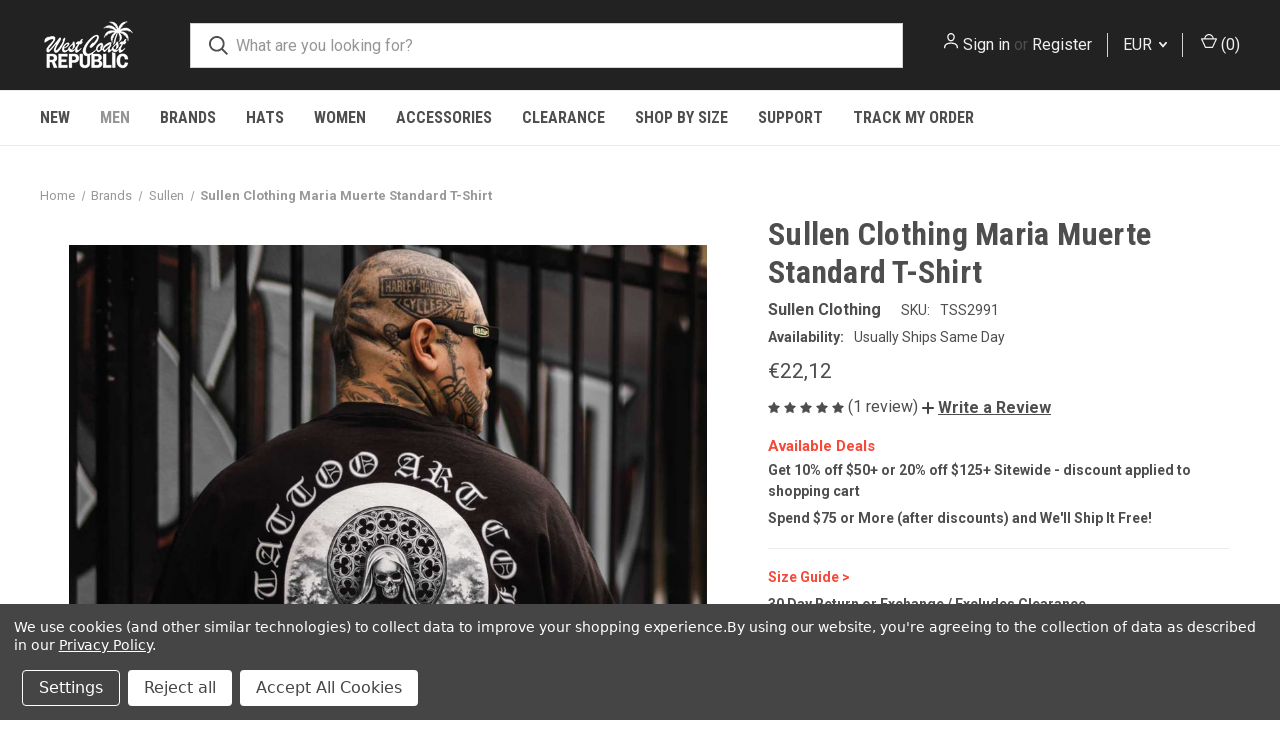

--- FILE ---
content_type: text/html; charset=UTF-8
request_url: https://www.westcoastrepublic.com/sullen-clothing-maria-muerte-standard-t-shirt/?setCurrencyId=4
body_size: 26411
content:


<!DOCTYPE html>
<html class="no-js" lang="en">
    <head>
        <title>Sullen Clothing Maria Muerte T-Shirt | Tattoo Lifestyle Apparel </title>
        <link rel="dns-prefetch preconnect" href="https://cdn11.bigcommerce.com/s-13bwqylp" crossorigin><link rel="dns-prefetch preconnect" href="https://fonts.googleapis.com/" crossorigin><link rel="dns-prefetch preconnect" href="https://fonts.gstatic.com/" crossorigin>
        <meta property="product:price:amount" content="22.12" /><meta property="product:price:currency" content="EUR" /><meta property="og:rating" content="5" /><meta property="og:url" content="https://www.westcoastrepublic.com/sullen-clothing-maria-muerte-standard-t-shirt/" /><meta property="og:site_name" content="West Coast Republic " /><meta name="keywords" content="tattoo designed shirts, tattoo apparel, sullen clothing, sullen shirts, tattoo artwork"><meta name="description" content="The Sullen Maria Muerte Standard T-Shirt is printed on a standard fit tee, 6 oz/yd2 | 10 oz/ly | 203 g/m2 100% cotton jersey. Tagless for comfort with woven Sullen Badge label on the left sleeve. Set-in rib collar with shoulder-to-shoulder taping and double-needle sleeve and bottom hem. Preshrunk to minimize shrinkage. Machine washable."><link rel='canonical' href='https://www.westcoastrepublic.com/sullen-clothing-maria-muerte-standard-t-shirt/' /><meta name='platform' content='bigcommerce.stencil' /><meta property="og:type" content="product" />
<meta property="og:title" content="Sullen Clothing Maria Muerte Standard T-Shirt" />
<meta property="og:description" content="The Sullen Maria Muerte Standard T-Shirt is printed on a standard fit tee, 6 oz/yd2 | 10 oz/ly | 203 g/m2 100% cotton jersey. Tagless for comfort with woven Sullen Badge label on the left sleeve. Set-in rib collar with shoulder-to-shoulder taping and double-needle sleeve and bottom hem. Preshrunk to minimize shrinkage. Machine washable." />
<meta property="og:image" content="https://cdn11.bigcommerce.com/s-13bwqylp/products/2323/images/9437/DSC_6933_B__70501.1713022859.500.1000.jpg?c=2" />
<meta property="fb:admins" content="113826812001292" />
<meta property="og:availability" content="instock" />
<meta property="pinterest:richpins" content="enabled" />
        
         

        <link href="https://cdn11.bigcommerce.com/s-13bwqylp/product_images/favicon1.png?t=1734925503" rel="shortcut icon">
        <meta name="viewport" content="width=device-width, initial-scale=1, maximum-scale=1">

        <script>
            document.documentElement.className = document.documentElement.className.replace('no-js', 'js');
        </script>

        <script>
    function browserSupportsAllFeatures() {
        return window.Promise
            && window.fetch
            && window.URL
            && window.URLSearchParams
            && window.WeakMap
            // object-fit support
            && ('objectFit' in document.documentElement.style);
    }

    function loadScript(src) {
        var js = document.createElement('script');
        js.src = src;
        js.onerror = function () {
            console.error('Failed to load polyfill script ' + src);
        };
        document.head.appendChild(js);
    }

    if (!browserSupportsAllFeatures()) {
        loadScript('https://cdn11.bigcommerce.com/s-13bwqylp/stencil/c7d96590-dc07-013c-a880-2ee4ecd23378/e/3740f070-cf0d-013e-65a9-6e771e833a19/dist/theme-bundle.polyfills.js');
    }
</script>
        <script>window.consentManagerTranslations = `{"locale":"en","locales":{"consent_manager.data_collection_warning":"en","consent_manager.accept_all_cookies":"en","consent_manager.gdpr_settings":"en","consent_manager.data_collection_preferences":"en","consent_manager.manage_data_collection_preferences":"en","consent_manager.use_data_by_cookies":"en","consent_manager.data_categories_table":"en","consent_manager.allow":"en","consent_manager.accept":"en","consent_manager.deny":"en","consent_manager.dismiss":"en","consent_manager.reject_all":"en","consent_manager.category":"en","consent_manager.purpose":"en","consent_manager.functional_category":"en","consent_manager.functional_purpose":"en","consent_manager.analytics_category":"en","consent_manager.analytics_purpose":"en","consent_manager.targeting_category":"en","consent_manager.advertising_category":"en","consent_manager.advertising_purpose":"en","consent_manager.essential_category":"en","consent_manager.esential_purpose":"en","consent_manager.yes":"en","consent_manager.no":"en","consent_manager.not_available":"en","consent_manager.cancel":"en","consent_manager.save":"en","consent_manager.back_to_preferences":"en","consent_manager.close_without_changes":"en","consent_manager.unsaved_changes":"en","consent_manager.by_using":"en","consent_manager.agree_on_data_collection":"en","consent_manager.change_preferences":"en","consent_manager.cancel_dialog_title":"en","consent_manager.privacy_policy":"en","consent_manager.allow_category_tracking":"en","consent_manager.disallow_category_tracking":"en"},"translations":{"consent_manager.data_collection_warning":"We use cookies (and other similar technologies) to collect data to improve your shopping experience.","consent_manager.accept_all_cookies":"Accept All Cookies","consent_manager.gdpr_settings":"Settings","consent_manager.data_collection_preferences":"Website Data Collection Preferences","consent_manager.manage_data_collection_preferences":"Manage Website Data Collection Preferences","consent_manager.use_data_by_cookies":" uses data collected by cookies and JavaScript libraries to improve your shopping experience.","consent_manager.data_categories_table":"The table below outlines how we use this data by category. To opt out of a category of data collection, select 'No' and save your preferences.","consent_manager.allow":"Allow","consent_manager.accept":"Accept","consent_manager.deny":"Deny","consent_manager.dismiss":"Dismiss","consent_manager.reject_all":"Reject all","consent_manager.category":"Category","consent_manager.purpose":"Purpose","consent_manager.functional_category":"Functional","consent_manager.functional_purpose":"Enables enhanced functionality, such as videos and live chat. If you do not allow these, then some or all of these functions may not work properly.","consent_manager.analytics_category":"Analytics","consent_manager.analytics_purpose":"Provide statistical information on site usage, e.g., web analytics so we can improve this website over time.","consent_manager.targeting_category":"Targeting","consent_manager.advertising_category":"Advertising","consent_manager.advertising_purpose":"Used to create profiles or personalize content to enhance your shopping experience.","consent_manager.essential_category":"Essential","consent_manager.esential_purpose":"Essential for the site and any requested services to work, but do not perform any additional or secondary function.","consent_manager.yes":"Yes","consent_manager.no":"No","consent_manager.not_available":"N/A","consent_manager.cancel":"Cancel","consent_manager.save":"Save","consent_manager.back_to_preferences":"Back to Preferences","consent_manager.close_without_changes":"You have unsaved changes to your data collection preferences. Are you sure you want to close without saving?","consent_manager.unsaved_changes":"You have unsaved changes","consent_manager.by_using":"By using our website, you're agreeing to our","consent_manager.agree_on_data_collection":"By using our website, you're agreeing to the collection of data as described in our ","consent_manager.change_preferences":"You can change your preferences at any time","consent_manager.cancel_dialog_title":"Are you sure you want to cancel?","consent_manager.privacy_policy":"Privacy Policy","consent_manager.allow_category_tracking":"Allow [CATEGORY_NAME] tracking","consent_manager.disallow_category_tracking":"Disallow [CATEGORY_NAME] tracking"}}`;</script>

        <script>
            window.lazySizesConfig = window.lazySizesConfig || {};
            window.lazySizesConfig.loadMode = 1;
        </script>
        <script async src="https://cdn11.bigcommerce.com/s-13bwqylp/stencil/c7d96590-dc07-013c-a880-2ee4ecd23378/e/3740f070-cf0d-013e-65a9-6e771e833a19/dist/theme-bundle.head_async.js"></script>
        
        <link href="https://fonts.googleapis.com/css?family=Roboto+Condensed:400,600,700%7CRoboto:400,700&display=block" rel="stylesheet">
        
        <link rel="preload" href="https://cdn11.bigcommerce.com/s-13bwqylp/stencil/c7d96590-dc07-013c-a880-2ee4ecd23378/e/3740f070-cf0d-013e-65a9-6e771e833a19/dist/theme-bundle.font.js" as="script">
        <script async src="https://cdn11.bigcommerce.com/s-13bwqylp/stencil/c7d96590-dc07-013c-a880-2ee4ecd23378/e/3740f070-cf0d-013e-65a9-6e771e833a19/dist/theme-bundle.font.js"></script>

        <link data-stencil-stylesheet href="https://cdn11.bigcommerce.com/s-13bwqylp/stencil/c7d96590-dc07-013c-a880-2ee4ecd23378/e/3740f070-cf0d-013e-65a9-6e771e833a19/css/theme-16615f80-d075-013e-ea49-7e3da8c058d4.css" rel="stylesheet">

        <!-- Start Tracking Code for analytics_facebook -->

<script data-bc-cookie-consent="4" type="text/plain">
!function(f,b,e,v,n,t,s){if(f.fbq)return;n=f.fbq=function(){n.callMethod?n.callMethod.apply(n,arguments):n.queue.push(arguments)};if(!f._fbq)f._fbq=n;n.push=n;n.loaded=!0;n.version='2.0';n.queue=[];t=b.createElement(e);t.async=!0;t.src=v;s=b.getElementsByTagName(e)[0];s.parentNode.insertBefore(t,s)}(window,document,'script','https://connect.facebook.net/en_US/fbevents.js');

fbq('set', 'autoConfig', 'false', '607525203922854');
fbq('dataProcessingOptions', []);
fbq('init', '607525203922854', {"external_id":"f4276616-b413-4a10-b6a4-9f6711b5a01f"});
fbq('set', 'agent', 'bigcommerce', '607525203922854');

function trackEvents() {
    var pathName = window.location.pathname;

    fbq('track', 'PageView', {}, "");

    // Search events start -- only fire if the shopper lands on the /search.php page
    if (pathName.indexOf('/search.php') === 0 && getUrlParameter('search_query')) {
        fbq('track', 'Search', {
            content_type: 'product_group',
            content_ids: [],
            search_string: getUrlParameter('search_query')
        });
    }
    // Search events end

    // Wishlist events start -- only fire if the shopper attempts to add an item to their wishlist
    if (pathName.indexOf('/wishlist.php') === 0 && getUrlParameter('added_product_id')) {
        fbq('track', 'AddToWishlist', {
            content_type: 'product_group',
            content_ids: []
        });
    }
    // Wishlist events end

    // Lead events start -- only fire if the shopper subscribes to newsletter
    if (pathName.indexOf('/subscribe.php') === 0 && getUrlParameter('result') === 'success') {
        fbq('track', 'Lead', {});
    }
    // Lead events end

    // Registration events start -- only fire if the shopper registers an account
    if (pathName.indexOf('/login.php') === 0 && getUrlParameter('action') === 'account_created') {
        fbq('track', 'CompleteRegistration', {}, "");
    }
    // Registration events end

    

    function getUrlParameter(name) {
        var cleanName = name.replace(/[\[]/, '\[').replace(/[\]]/, '\]');
        var regex = new RegExp('[\?&]' + cleanName + '=([^&#]*)');
        var results = regex.exec(window.location.search);
        return results === null ? '' : decodeURIComponent(results[1].replace(/\+/g, ' '));
    }
}

if (window.addEventListener) {
    window.addEventListener("load", trackEvents, false)
}
</script>
<noscript><img height="1" width="1" style="display:none" alt="null" src="https://www.facebook.com/tr?id=607525203922854&ev=PageView&noscript=1&a=plbigcommerce1.2&eid="/></noscript>

<!-- End Tracking Code for analytics_facebook -->

<!-- Start Tracking Code for analytics_googleanalytics -->

<!-- Global site tag (gtag.js) - Google Ads: 1013079807 -->
<script data-bc-cookie-consent="3" type="text/plain" async src="https://www.googletagmanager.com/gtag/js?id=AW-1013079807"></script>
<script data-bc-cookie-consent="3" type="text/plain">
  window.dataLayer = window.dataLayer || [];
  function gtag(){dataLayer.push(arguments);}
  gtag('js', new Date());

  gtag('config', 'AW-1013079807');
</script>


<script data-bc-cookie-consent="3" type="text/plain">
  gtag('event', 'page_view', {
    'send_to': 'AW-1013079807',
    'value': 'replace with value',
    'items': [{
      'id': 'replace with value',
      'google_business_vertical': 'retail'
    }]
  });
</script>

<!-- End Tracking Code for analytics_googleanalytics -->

<!-- Start Tracking Code for analytics_googleanalytics4 -->

<script data-cfasync="false" src="https://cdn11.bigcommerce.com/shared/js/google_analytics4_bodl_subscribers-358423becf5d870b8b603a81de597c10f6bc7699.js" integrity="sha256-gtOfJ3Avc1pEE/hx6SKj/96cca7JvfqllWA9FTQJyfI=" crossorigin="anonymous"></script>
<script data-cfasync="false">
  (function () {
    window.dataLayer = window.dataLayer || [];

    function gtag(){
        dataLayer.push(arguments);
    }

    function initGA4(event) {
         function setupGtag() {
            function configureGtag() {
                gtag('js', new Date());
                gtag('set', 'developer_id.dMjk3Nj', true);
                gtag('config', 'G-MYC3HNCDZ9');
            }

            var script = document.createElement('script');

            script.src = 'https://www.googletagmanager.com/gtag/js?id=G-MYC3HNCDZ9';
            script.async = true;
            script.onload = configureGtag;

            document.head.appendChild(script);
        }

        setupGtag();

        if (typeof subscribeOnBodlEvents === 'function') {
            subscribeOnBodlEvents('G-MYC3HNCDZ9', true);
        }

        window.removeEventListener(event.type, initGA4);
    }

    gtag('consent', 'default', {"ad_storage":"denied","ad_user_data":"denied","ad_personalization":"denied","analytics_storage":"denied","functionality_storage":"denied"})
            

    var eventName = document.readyState === 'complete' ? 'consentScriptsLoaded' : 'DOMContentLoaded';
    window.addEventListener(eventName, initGA4, false);
  })()
</script>

<!-- End Tracking Code for analytics_googleanalytics4 -->

<!-- Start Tracking Code for analytics_siteverification -->

<meta name="google-site-verification" content="GYTkeANCk5L9a3dV_ATHsLuVUZhGrcWwtXSqfzy7d3w" />
<meta name="facebook-domain-verification" content="evdtpgzbf9478giq925nkul0sgunes" />

<!-- End Tracking Code for analytics_siteverification -->


<script type="text/javascript" src="https://checkout-sdk.bigcommerce.com/v1/loader.js" defer ></script>
<script type="text/javascript" src="https://cdn11.bigcommerce.com/r-8aad5f624241bf0bfd9e4b02f99944e01159441b/vendor/bower_components/form-poster/dist/form-poster.min.js" defer ></script>
<script type="text/javascript" src="https://assets.secure.checkout.visa.com/checkout-widget/resources/js/integration/v1/sdk.js" defer ></script>
<script src="https://www.google.com/recaptcha/api.js" async defer></script>
<script>window.consentManagerStoreConfig = function () { return {"storeName":"West Coast Republic ","privacyPolicyUrl":"https:\/\/www.westcoastrepublic.com\/privacy\/","writeKey":null,"improvedConsentManagerEnabled":true,"AlwaysIncludeScriptsWithConsentTag":true}; };</script>
<script type="text/javascript" src="https://cdn11.bigcommerce.com/shared/js/bodl-consent-32a446f5a681a22e8af09a4ab8f4e4b6deda6487.js" integrity="sha256-uitfaufFdsW9ELiQEkeOgsYedtr3BuhVvA4WaPhIZZY=" crossorigin="anonymous" defer></script>
<script type="text/javascript" src="https://cdn11.bigcommerce.com/shared/js/storefront/consent-manager-config-3013a89bb0485f417056882e3b5cf19e6588b7ba.js" defer></script>
<script type="text/javascript" src="https://cdn11.bigcommerce.com/shared/js/storefront/consent-manager-08633fe15aba542118c03f6d45457262fa9fac88.js" defer></script>
<script type="text/javascript">
var BCData = {"product_attributes":{"sku":"TSS2991","upc":null,"mpn":"SCM6154","gtin":null,"weight":null,"base":false,"image":null,"out_of_stock_behavior":"hide_option","out_of_stock_message":"Out of Stock","available_modifier_values":[],"available_variant_values":[207,223,224],"in_stock_attributes":[207,223,224],"selected_attributes":{"6800":207},"stock":null,"instock":true,"stock_message":null,"purchasable":true,"purchasing_message":null,"call_for_price_message":null,"price":{"without_tax":{"formatted":"\u20ac22,12","value":22.12,"currency":"EUR"},"tax_label":"Sales Tax"}}};
</script>

 <script data-cfasync="false" src="https://microapps.bigcommerce.com/bodl-events/1.9.4/index.js" integrity="sha256-Y0tDj1qsyiKBRibKllwV0ZJ1aFlGYaHHGl/oUFoXJ7Y=" nonce="" crossorigin="anonymous"></script>
 <script data-cfasync="false" nonce="">

 (function() {
    function decodeBase64(base64) {
       const text = atob(base64);
       const length = text.length;
       const bytes = new Uint8Array(length);
       for (let i = 0; i < length; i++) {
          bytes[i] = text.charCodeAt(i);
       }
       const decoder = new TextDecoder();
       return decoder.decode(bytes);
    }
    window.bodl = JSON.parse(decodeBase64("[base64]"));
 })()

 </script>

<script nonce="">
(function () {
    var xmlHttp = new XMLHttpRequest();

    xmlHttp.open('POST', 'https://bes.gcp.data.bigcommerce.com/nobot');
    xmlHttp.setRequestHeader('Content-Type', 'application/json');
    xmlHttp.send('{"store_id":"502505","timezone_offset":"-7.0","timestamp":"2026-01-23T21:48:20.21462000Z","visit_id":"ee368174-25b8-4bb0-adf3-d1b53a60ec52","channel_id":1}');
})();
</script>

        
            <!-- partial pulled in to the base layout -->

        <script>
            var theme_settings = {
                show_fast_cart: true,
                linksPerCol: 10,
            };
        </script>

        <link rel="preload" href="https://cdn11.bigcommerce.com/s-13bwqylp/stencil/c7d96590-dc07-013c-a880-2ee4ecd23378/e/3740f070-cf0d-013e-65a9-6e771e833a19/dist/theme-bundle.main.js" as="script">
    </head>
    <body>
        <svg data-src="https://cdn11.bigcommerce.com/s-13bwqylp/stencil/c7d96590-dc07-013c-a880-2ee4ecd23378/e/3740f070-cf0d-013e-65a9-6e771e833a19/img/icon-sprite.svg" class="icons-svg-sprite"></svg>

        <header class="header" role="banner">
    <a href="#" class="mobileMenu-toggle" data-mobile-menu-toggle="menu">
        <span class="mobileMenu-toggleIcon"></span>
    </a>

    <div class="header-logo--wrap">
        <div class="header-logo">
            
            <div class="logo-and-toggle">
                <div class="desktopMenu-toggle">
                    <a href="javascript:void(0);" class="mobileMenu-toggle">
                        <span class="mobileMenu-toggleIcon"></span>
                    </a>
                </div>
                
                    <div class="logo-wrap"><a href="https://www.westcoastrepublic.com/" class="header-logo__link" data-header-logo-link>
        <div class="header-logo-image-container">
            <img class="header-logo-image"
                 src="https://cdn11.bigcommerce.com/s-13bwqylp/images/stencil/120x50/wcr2025logo_1764227802__32977.original.png"
                 srcset="https://cdn11.bigcommerce.com/s-13bwqylp/images/stencil/120x50/wcr2025logo_1764227802__32977.original.png"
                 alt="WC Republic"
                 title="WC Republic">
        </div>
</a>
</div>
            </div>
            
            <div class="quickSearchWrap" id="quickSearch" aria-hidden="true" tabindex="-1" data-prevent-quick-search-close>
                <div>
    <!-- snippet location forms_search -->
    <form class="form" action="/search.php">
        <fieldset class="form-fieldset">
            <div class="form-field">
                <label class="is-srOnly" for="search_query">Search</label>
                <input class="form-input" data-search-quick name="search_query" id="search_query" data-error-message="Search field cannot be empty." placeholder="What are you looking for?" autocomplete="off">
                <button type="submit" class="form-button">
                    <i class="icon" aria-hidden="true">
                        <svg><use xlink:href="#icon-search" /></svg>
                    </i>
                </button>
            </div>
        </fieldset>
    </form>
    <section class="quickSearchResults" data-bind="html: results"></section>
    <p role="status"
       aria-live="polite"
       class="aria-description--hidden"
       data-search-aria-message-predefined-text="product results for"
    ></p>
</div>
            </div>
            <div class="navUser-wrap">
                <nav class="navUser">
    <ul class="navUser-section navUser-section--alt">
        <li class="navUser-item navUser-item--account">
            <i class="icon" aria-hidden="true">
                <svg><use xlink:href="#icon-user" /></svg>
            </i>
                <a class="navUser-action"
                   href="/login.php"
                   aria-label="Sign in"
                >
                    Sign in
                </a>
                    <span>or</span> <a class="navUser-action" href="/login.php?action=create_account">Register</a>
        </li>
            <li class="navUser-item navUser-item-currency">
        <a class="navUser-action navUser-action--currencySelector has-dropdown" href="#" data-dropdown="currencySelection" aria-controls="currencySelection" aria-expanded="false">EUR <i class="icon" aria-hidden="true"><svg><use xlink:href="#icon-downselector-small" /></svg></i></a>
        <ul class="dropdown-menu" id="currencySelection" data-dropdown-content aria-hidden="true" tabindex="-1">
            <li class="dropdown-menu-item">
                <a href="https://www.westcoastrepublic.com/sullen-clothing-maria-muerte-standard-t-shirt/?setCurrencyId=1"
                   data-currency-code="USD"
                   data-cart-currency-switch-url="https://www.westcoastrepublic.com/cart/change-currency"
                   data-warning="Promotions and gift certificates that don&#x27;t apply to the new currency will be removed from your cart. Are you sure you want to continue?"
                >
                    US Dollar
                </a>
            </li>
            <li class="dropdown-menu-item">
                <a href="https://www.westcoastrepublic.com/sullen-clothing-maria-muerte-standard-t-shirt/?setCurrencyId=2"
                   data-currency-code="AUD"
                   data-cart-currency-switch-url="https://www.westcoastrepublic.com/cart/change-currency"
                   data-warning="Promotions and gift certificates that don&#x27;t apply to the new currency will be removed from your cart. Are you sure you want to continue?"
                >
                    Australian Dollar
                </a>
            </li>
            <li class="dropdown-menu-item">
                <a href="https://www.westcoastrepublic.com/sullen-clothing-maria-muerte-standard-t-shirt/?setCurrencyId=4"
                   data-currency-code="EUR"
                   data-cart-currency-switch-url="https://www.westcoastrepublic.com/cart/change-currency"
                   data-warning="Promotions and gift certificates that don&#x27;t apply to the new currency will be removed from your cart. Are you sure you want to continue?"
                >
                    <strong>Euro</strong>
                </a>
            </li>
            <li class="dropdown-menu-item">
                <a href="https://www.westcoastrepublic.com/sullen-clothing-maria-muerte-standard-t-shirt/?setCurrencyId=5"
                   data-currency-code="GBP"
                   data-cart-currency-switch-url="https://www.westcoastrepublic.com/cart/change-currency"
                   data-warning="Promotions and gift certificates that don&#x27;t apply to the new currency will be removed from your cart. Are you sure you want to continue?"
                >
                    British Pound
                </a>
            </li>
            <li class="dropdown-menu-item">
                <a href="https://www.westcoastrepublic.com/sullen-clothing-maria-muerte-standard-t-shirt/?setCurrencyId=6"
                   data-currency-code="CAD"
                   data-cart-currency-switch-url="https://www.westcoastrepublic.com/cart/change-currency"
                   data-warning="Promotions and gift certificates that don&#x27;t apply to the new currency will be removed from your cart. Are you sure you want to continue?"
                >
                    Canadian Dollar
                </a>
            </li>
        </ul>
    </li>
        <li class="navUser-item navUser-item--mobile-search">
            <i class="icon" aria-hidden="true">
                <svg><use xlink:href="#icon-search" /></svg>
            </i>
        </li>
        <li class="navUser-item navUser-item--cart">
            <a
                class="navUser-action"
                data-cart-preview
                data-dropdown="cart-preview-dropdown"
                data-options="align:right"
                href="/cart.php"
                aria-label="Cart with 0 items"
            >
                <i class="icon" aria-hidden="true">
                    <svg><use xlink:href="#icon-cart" /></svg>
                </i>
                (<span class=" cart-quantity"></span>)
            </a>

            <div class="dropdown-menu" id="cart-preview-dropdown" data-dropdown-content aria-hidden="true"></div>
        </li>
    </ul>
</nav>
            </div>
        </div>
    </div>

    <div class="navPages-container" id="menu" data-menu>
        <span class="mobile-closeNav">
    <i class="icon" aria-hidden="true">
        <svg><use xlink:href="#icon-close-large" /></svg>
    </i>
    close
</span>
<nav class="navPages">
    <ul class="navPages-list navPages-list--user 5765697a656e20596f756e67">
            <li class="navPages-item navPages-item--currency">
                <a class="navPages-action has-subMenu" href="#" data-collapsible="navPages-currency" aria-controls="navPages-currency" aria-expanded="false">
                    EUR <i class="icon navPages-action-moreIcon" aria-hidden="true"><svg><use xmlns:xlink="http://www.w3.org/1999/xlink" xlink:href="#icon-chevron-down"></use></svg></i>
                </a>
                <div class="navPage-subMenu" id="navPages-currency" aria-hidden="true" tabindex="-1">
                    <ul class="navPage-subMenu-list">
                        <li class="navPage-subMenu-item">
                            <i class="icon navPages-action-moreIcon" aria-hidden="true"><svg><use xlink:href="#icon-chevron-right" /></svg></i>
                            <a class="navPage-subMenu-action navPages-action" href="https://www.westcoastrepublic.com/sullen-clothing-maria-muerte-standard-t-shirt/?setCurrencyId=1">
                                    US Dollar
                            </a>
                        </li>
                        <li class="navPage-subMenu-item">
                            <i class="icon navPages-action-moreIcon" aria-hidden="true"><svg><use xlink:href="#icon-chevron-right" /></svg></i>
                            <a class="navPage-subMenu-action navPages-action" href="https://www.westcoastrepublic.com/sullen-clothing-maria-muerte-standard-t-shirt/?setCurrencyId=2">
                                    Australian Dollar
                            </a>
                        </li>
                        <li class="navPage-subMenu-item">
                            <i class="icon navPages-action-moreIcon" aria-hidden="true"><svg><use xlink:href="#icon-chevron-right" /></svg></i>
                            <a class="navPage-subMenu-action navPages-action" href="https://www.westcoastrepublic.com/sullen-clothing-maria-muerte-standard-t-shirt/?setCurrencyId=4">
                                    <strong>Euro</strong>
                            </a>
                        </li>
                        <li class="navPage-subMenu-item">
                            <i class="icon navPages-action-moreIcon" aria-hidden="true"><svg><use xlink:href="#icon-chevron-right" /></svg></i>
                            <a class="navPage-subMenu-action navPages-action" href="https://www.westcoastrepublic.com/sullen-clothing-maria-muerte-standard-t-shirt/?setCurrencyId=5">
                                    British Pound
                            </a>
                        </li>
                        <li class="navPage-subMenu-item">
                            <i class="icon navPages-action-moreIcon" aria-hidden="true"><svg><use xlink:href="#icon-chevron-right" /></svg></i>
                            <a class="navPage-subMenu-action navPages-action" href="https://www.westcoastrepublic.com/sullen-clothing-maria-muerte-standard-t-shirt/?setCurrencyId=6">
                                    Canadian Dollar
                            </a>
                        </li>
                    </ul>
                </div>
            </li>
            <li class="navPages-item">
                <i class="icon" aria-hidden="true">
                    <svg><use xlink:href="#icon-user" /></svg>
                </i>
                <a class="navPages-action" href="/login.php">Sign in</a>
                    or
                    <a class="navPages-action"
                       href="/login.php?action=create_account"
                       aria-label="Register"
                    >
                        Register
                    </a>
            </li>
    </ul>
    <ul class="navPages-list navPages-mega navPages-mainNav">
            <li class="navPages-item">
                <a class="navPages-action has-subMenu"
   href="https://www.westcoastrepublic.com/new/"
   data-collapsible="navPages-59"
>
    New
    <i class="icon navPages-action-moreIcon" aria-hidden="true">
        <svg><use xlink:href="#icon-chevron-down" /></svg>
    </i>
</a>
<div class="column-menu navPage-subMenu" id="navPages-59" aria-hidden="true" tabindex="-1">
    <ul class="navPage-subMenu-list">
            <li class="navPage-subMenu-item">
                <i class="icon navPages-action-moreIcon" aria-hidden="true"><svg><use xlink:href="#icon-chevron-right" /></svg></i>
                <a class="navPage-subMenu-action navPages-action" href="https://www.westcoastrepublic.com/new-products/">New Arrivals </a>
                
            </li>
            <li class="navPage-subMenu-item">
                <i class="icon navPages-action-moreIcon" aria-hidden="true"><svg><use xlink:href="#icon-chevron-right" /></svg></i>
                <a class="navPage-subMenu-action navPages-action" href="https://www.westcoastrepublic.com/pre-order/">Pre-Order</a>
                
            </li>
    </ul>
</div>
            </li>
            <li class="navPages-item">
                <a class="navPages-action has-subMenu activePage"
   href="https://www.westcoastrepublic.com/men/"
   data-collapsible="navPages-1"
>
    Men
    <i class="icon navPages-action-moreIcon" aria-hidden="true">
        <svg><use xlink:href="#icon-chevron-down" /></svg>
    </i>
</a>
<div class="column-menu navPage-subMenu" id="navPages-1" aria-hidden="true" tabindex="-1">
    <ul class="navPage-subMenu-list">
            <li class="navPage-subMenu-item">
                <i class="icon navPages-action-moreIcon" aria-hidden="true"><svg><use xlink:href="#icon-chevron-right" /></svg></i>
                <a class="navPage-subMenu-action navPages-action" href="https://www.westcoastrepublic.com/crewnecks/">Crewnecks</a>
                
            </li>
            <li class="navPage-subMenu-item">
                <i class="icon navPages-action-moreIcon" aria-hidden="true"><svg><use xlink:href="#icon-chevron-right" /></svg></i>
                <a class="navPage-subMenu-action navPages-action" href="https://www.westcoastrepublic.com/flannels/">Flannels</a>
                
            </li>
            <li class="navPage-subMenu-item">
                <i class="icon navPages-action-moreIcon" aria-hidden="true"><svg><use xlink:href="#icon-chevron-right" /></svg></i>
                <a class="navPage-subMenu-action navPages-action" href="https://www.westcoastrepublic.com/hoodies/">Hoodies</a>
                
            </li>
            <li class="navPage-subMenu-item">
                <i class="icon navPages-action-moreIcon" aria-hidden="true"><svg><use xlink:href="#icon-chevron-right" /></svg></i>
                <a class="navPage-subMenu-action navPages-action" href="https://www.westcoastrepublic.com/long-sleeve-tees/">Long Sleeve Tees</a>
                
            </li>
            <li class="navPage-subMenu-item">
                <i class="icon navPages-action-moreIcon" aria-hidden="true"><svg><use xlink:href="#icon-chevron-right" /></svg></i>
                <a class="navPage-subMenu-action navPages-action" href="https://www.westcoastrepublic.com/shorts-socks/">Shorts &amp; Socks</a>
                
            </li>
            <li class="navPage-subMenu-item">
                <i class="icon navPages-action-moreIcon" aria-hidden="true"><svg><use xlink:href="#icon-chevron-right" /></svg></i>
                <a class="navPage-subMenu-action navPages-action" href="https://www.westcoastrepublic.com/tank-tops/">Tank Tops </a>
                
            </li>
            <li class="navPage-subMenu-item">
                <i class="icon navPages-action-moreIcon" aria-hidden="true"><svg><use xlink:href="#icon-chevron-right" /></svg></i>
                <a class="navPage-subMenu-action navPages-action activePage" href="https://www.westcoastrepublic.com/t-shirts-/">T-Shirts </a>
                
            </li>
    </ul>
</div>
            </li>
            <li class="navPages-item">
                <a class="navPages-action has-subMenu"
   href="https://www.westcoastrepublic.com/brands/"
   data-collapsible="navPages-22"
>
    Brands 
    <i class="icon navPages-action-moreIcon" aria-hidden="true">
        <svg><use xlink:href="#icon-chevron-down" /></svg>
    </i>
</a>
<div class="column-menu navPage-subMenu" id="navPages-22" aria-hidden="true" tabindex="-1">
    <ul class="navPage-subMenu-list">
            <li class="navPage-subMenu-item">
                <i class="icon navPages-action-moreIcon" aria-hidden="true"><svg><use xlink:href="#icon-chevron-right" /></svg></i>
                <a class="navPage-subMenu-action navPages-action" href="https://www.westcoastrepublic.com/addictive/">Addictive </a>
                
            </li>
            <li class="navPage-subMenu-item">
                <i class="icon navPages-action-moreIcon" aria-hidden="true"><svg><use xlink:href="#icon-chevron-right" /></svg></i>
                <a class="navPage-subMenu-action navPages-action" href="https://www.westcoastrepublic.com/bc-clothing/">BC Clothing</a>
                
            </li>
            <li class="navPage-subMenu-item">
                <i class="icon navPages-action-moreIcon" aria-hidden="true"><svg><use xlink:href="#icon-chevron-right" /></svg></i>
                <a class="navPage-subMenu-action navPages-action" href="https://www.westcoastrepublic.com/digoil-renowned/">Digoil</a>
                
            </li>
            <li class="navPage-subMenu-item">
                <i class="icon navPages-action-moreIcon" aria-hidden="true"><svg><use xlink:href="#icon-chevron-right" /></svg></i>
                <a class="navPage-subMenu-action navPages-action" href="https://www.westcoastrepublic.com/dyse-one/">Dyse One</a>
                
            </li>
            <li class="navPage-subMenu-item">
                <i class="icon navPages-action-moreIcon" aria-hidden="true"><svg><use xlink:href="#icon-chevron-right" /></svg></i>
                <a class="navPage-subMenu-action navPages-action" href="https://www.westcoastrepublic.com/fatal-clothing/">Fatal</a>
                
            </li>
            <li class="navPage-subMenu-item">
                <i class="icon navPages-action-moreIcon" aria-hidden="true"><svg><use xlink:href="#icon-chevron-right" /></svg></i>
                <a class="navPage-subMenu-action navPages-action" href="https://www.westcoastrepublic.com/last-call-co-1/">Last Call Co.</a>
                
            </li>
            <li class="navPage-subMenu-item">
                <i class="icon navPages-action-moreIcon" aria-hidden="true"><svg><use xlink:href="#icon-chevron-right" /></svg></i>
                <a class="navPage-subMenu-action navPages-action" href="https://www.westcoastrepublic.com/lowrider-clothing-1/">Lowrider Clothing</a>
                
            </li>
            <li class="navPage-subMenu-item">
                <i class="icon navPages-action-moreIcon" aria-hidden="true"><svg><use xlink:href="#icon-chevron-right" /></svg></i>
                <a class="navPage-subMenu-action navPages-action" href="https://www.westcoastrepublic.com/og-family-1/">OG Family</a>
                
            </li>
            <li class="navPage-subMenu-item">
                <i class="icon navPages-action-moreIcon" aria-hidden="true"><svg><use xlink:href="#icon-chevron-right" /></svg></i>
                <a class="navPage-subMenu-action navPages-action" href="https://www.westcoastrepublic.com/rebel8/">Rebel8</a>
                
            </li>
            <li class="navPage-subMenu-item">
                <i class="icon navPages-action-moreIcon" aria-hidden="true"><svg><use xlink:href="#icon-chevron-right" /></svg></i>
                <a class="navPage-subMenu-action navPages-action" href="https://www.westcoastrepublic.com/psycho-realm/">Psycho Realm </a>
                
            </li>
            <li class="navPage-subMenu-item">
                <i class="icon navPages-action-moreIcon" aria-hidden="true"><svg><use xlink:href="#icon-chevron-right" /></svg></i>
                <a class="navPage-subMenu-action navPages-action" href="https://www.westcoastrepublic.com/street-dreams-1/">Street Dreams</a>
                
            </li>
            <li class="navPage-subMenu-item">
                <i class="icon navPages-action-moreIcon" aria-hidden="true"><svg><use xlink:href="#icon-chevron-right" /></svg></i>
                <a class="navPage-subMenu-action navPages-action" href="https://www.westcoastrepublic.com/streetwise-gear/">Streetwise</a>
                
            </li>
            <li class="navPage-subMenu-item">
                <i class="icon navPages-action-moreIcon" aria-hidden="true"><svg><use xlink:href="#icon-chevron-right" /></svg></i>
                <a class="navPage-subMenu-action navPages-action" href="https://www.westcoastrepublic.com/sullen-clothing/">Sullen</a>
                
            </li>
            <li class="navPage-subMenu-item">
                <i class="icon navPages-action-moreIcon" aria-hidden="true"><svg><use xlink:href="#icon-chevron-right" /></svg></i>
                <a class="navPage-subMenu-action navPages-action" href="https://www.westcoastrepublic.com/tribal-gear/">Tribal Streetwear</a>
                
            </li>
            <li class="navPage-subMenu-item">
                <i class="icon navPages-action-moreIcon" aria-hidden="true"><svg><use xlink:href="#icon-chevron-right" /></svg></i>
                <a class="navPage-subMenu-action navPages-action" href="https://www.westcoastrepublic.com/thrones-crowns-and-royalty/">Thrones</a>
                
            </li>
            <li class="navPage-subMenu-item">
                <i class="icon navPages-action-moreIcon" aria-hidden="true"><svg><use xlink:href="#icon-chevron-right" /></svg></i>
                <a class="navPage-subMenu-action navPages-action" href="https://www.westcoastrepublic.com/wild-style-technicians/">Wild Style</a>
                
            </li>
    </ul>
</div>
            </li>
            <li class="navPages-item">
                <a class="navPages-action"
   href="https://www.westcoastrepublic.com/hats-caps/"
   aria-label="Hats"
>
    Hats
</a>
            </li>
            <li class="navPages-item">
                <a class="navPages-action has-subMenu"
   href="https://www.westcoastrepublic.com/women/"
   data-collapsible="navPages-39"
>
    Women
    <i class="icon navPages-action-moreIcon" aria-hidden="true">
        <svg><use xlink:href="#icon-chevron-down" /></svg>
    </i>
</a>
<div class="column-menu navPage-subMenu" id="navPages-39" aria-hidden="true" tabindex="-1">
    <ul class="navPage-subMenu-list">
            <li class="navPage-subMenu-item">
                <i class="icon navPages-action-moreIcon" aria-hidden="true"><svg><use xlink:href="#icon-chevron-right" /></svg></i>
                <a class="navPage-subMenu-action navPages-action" href="https://www.westcoastrepublic.com/handbags/">Handbags</a>
                
            </li>
            <li class="navPage-subMenu-item">
                <i class="icon navPages-action-moreIcon" aria-hidden="true"><svg><use xlink:href="#icon-chevron-right" /></svg></i>
                <a class="navPage-subMenu-action navPages-action" href="https://www.westcoastrepublic.com/tops/">Tops</a>
                
            </li>
            <li class="navPage-subMenu-item">
                <i class="icon navPages-action-moreIcon" aria-hidden="true"><svg><use xlink:href="#icon-chevron-right" /></svg></i>
                <a class="navPage-subMenu-action navPages-action" href="https://www.westcoastrepublic.com/wallets-1/">Wallets </a>
                
            </li>
    </ul>
</div>
            </li>
            <li class="navPages-item">
                <a class="navPages-action has-subMenu"
   href="https://www.westcoastrepublic.com/acc/"
   data-collapsible="navPages-14"
>
    Accessories
    <i class="icon navPages-action-moreIcon" aria-hidden="true">
        <svg><use xlink:href="#icon-chevron-down" /></svg>
    </i>
</a>
<div class="column-menu navPage-subMenu" id="navPages-14" aria-hidden="true" tabindex="-1">
    <ul class="navPage-subMenu-list">
            <li class="navPage-subMenu-item">
                <i class="icon navPages-action-moreIcon" aria-hidden="true"><svg><use xlink:href="#icon-chevron-right" /></svg></i>
                <a class="navPage-subMenu-action navPages-action" href="https://www.westcoastrepublic.com/back-packs-1/">Back Packs</a>
                
            </li>
            <li class="navPage-subMenu-item">
                <i class="icon navPages-action-moreIcon" aria-hidden="true"><svg><use xlink:href="#icon-chevron-right" /></svg></i>
                <a class="navPage-subMenu-action navPages-action" href="https://www.westcoastrepublic.com/lanyards/">Lanyards</a>
                
            </li>
            <li class="navPage-subMenu-item">
                <i class="icon navPages-action-moreIcon" aria-hidden="true"><svg><use xlink:href="#icon-chevron-right" /></svg></i>
                <a class="navPage-subMenu-action navPages-action" href="https://www.westcoastrepublic.com/bandanas/">Bandanas</a>
                
            </li>
            <li class="navPage-subMenu-item">
                <i class="icon navPages-action-moreIcon" aria-hidden="true"><svg><use xlink:href="#icon-chevron-right" /></svg></i>
                <a class="navPage-subMenu-action navPages-action" href="https://www.westcoastrepublic.com/belts/">Belts </a>
                
            </li>
            <li class="navPage-subMenu-item">
                <i class="icon navPages-action-moreIcon" aria-hidden="true"><svg><use xlink:href="#icon-chevron-right" /></svg></i>
                <a class="navPage-subMenu-action navPages-action" href="https://www.westcoastrepublic.com/masks/">Masks</a>
                
            </li>
            <li class="navPage-subMenu-item">
                <i class="icon navPages-action-moreIcon" aria-hidden="true"><svg><use xlink:href="#icon-chevron-right" /></svg></i>
                <a class="navPage-subMenu-action navPages-action" href="https://www.westcoastrepublic.com/phone-covers/">Phone Cases</a>
                
            </li>
            <li class="navPage-subMenu-item">
                <i class="icon navPages-action-moreIcon" aria-hidden="true"><svg><use xlink:href="#icon-chevron-right" /></svg></i>
                <a class="navPage-subMenu-action navPages-action" href="https://www.westcoastrepublic.com/socks/">Socks</a>
                
            </li>
            <li class="navPage-subMenu-item">
                <i class="icon navPages-action-moreIcon" aria-hidden="true"><svg><use xlink:href="#icon-chevron-right" /></svg></i>
                <a class="navPage-subMenu-action navPages-action" href="https://www.westcoastrepublic.com/stickers/">Stickers</a>
                
            </li>
            <li class="navPage-subMenu-item">
                <i class="icon navPages-action-moreIcon" aria-hidden="true"><svg><use xlink:href="#icon-chevron-right" /></svg></i>
                <a class="navPage-subMenu-action navPages-action" href="https://www.westcoastrepublic.com/wallets/">Wallets</a>
                
            </li>
    </ul>
</div>
            </li>
            <li class="navPages-item">
                <a class="navPages-action"
   href="https://www.westcoastrepublic.com/clearance/"
   aria-label="Clearance"
>
    Clearance
</a>
            </li>
                <li class="navPages-item navPages-item--content-first">
                        <a class="navPages-action has-subMenu"
   href="https://www.westcoastrepublic.com/shop-by-size/"
   data-collapsible="navPages-"
>
    Shop by Size 
    <i class="icon navPages-action-moreIcon" aria-hidden="true">
        <svg><use xlink:href="#icon-chevron-down" /></svg>
    </i>
</a>
<div class="column-menu navPage-subMenu" id="navPages-" aria-hidden="true" tabindex="-1">
    <ul class="navPage-subMenu-list">
            <li class="navPage-subMenu-item">
                <i class="icon navPages-action-moreIcon" aria-hidden="true"><svg><use xlink:href="#icon-chevron-right" /></svg></i>
                <a class="navPage-subMenu-action navPages-action" href="http://www.westcoastrepublic.com/Size-Small/">Small</a>
                
            </li>
            <li class="navPage-subMenu-item">
                <i class="icon navPages-action-moreIcon" aria-hidden="true"><svg><use xlink:href="#icon-chevron-right" /></svg></i>
                <a class="navPage-subMenu-action navPages-action" href="http://www.westcoastrepublic.com/Size-Medium">Medium</a>
                
            </li>
            <li class="navPage-subMenu-item">
                <i class="icon navPages-action-moreIcon" aria-hidden="true"><svg><use xlink:href="#icon-chevron-right" /></svg></i>
                <a class="navPage-subMenu-action navPages-action" href="http://www.westcoastrepublic.com/size-large">Large</a>
                
            </li>
            <li class="navPage-subMenu-item">
                <i class="icon navPages-action-moreIcon" aria-hidden="true"><svg><use xlink:href="#icon-chevron-right" /></svg></i>
                <a class="navPage-subMenu-action navPages-action" href="http://www.westcoastrepublic.com/size-x-large">X-Large</a>
                
            </li>
            <li class="navPage-subMenu-item">
                <i class="icon navPages-action-moreIcon" aria-hidden="true"><svg><use xlink:href="#icon-chevron-right" /></svg></i>
                <a class="navPage-subMenu-action navPages-action" href="https://www.westcoastrepublic.com/size-2xl/">2XL</a>
                
            </li>
            <li class="navPage-subMenu-item">
                <i class="icon navPages-action-moreIcon" aria-hidden="true"><svg><use xlink:href="#icon-chevron-right" /></svg></i>
                <a class="navPage-subMenu-action navPages-action" href="http://www.westcoastrepublic.com/Size-3xl">3XL</a>
                
            </li>
            <li class="navPage-subMenu-item">
                <i class="icon navPages-action-moreIcon" aria-hidden="true"><svg><use xlink:href="#icon-chevron-right" /></svg></i>
                <a class="navPage-subMenu-action navPages-action" href="http://www.westcoastrepublic.com/size-4xl/">4XL</a>
                
            </li>
            <li class="navPage-subMenu-item">
                <i class="icon navPages-action-moreIcon" aria-hidden="true"><svg><use xlink:href="#icon-chevron-right" /></svg></i>
                <a class="navPage-subMenu-action navPages-action" href="http://www.westcoastrepublic.com/size-5XL">5XL</a>
                
            </li>
    </ul>
</div>
                </li>
                <li class="navPages-item">
                        <a class="navPages-action has-subMenu"
   href="https://www.westcoastrepublic.com/customer-support/"
   data-collapsible="navPages-"
>
    Support
    <i class="icon navPages-action-moreIcon" aria-hidden="true">
        <svg><use xlink:href="#icon-chevron-down" /></svg>
    </i>
</a>
<div class="column-menu navPage-subMenu" id="navPages-" aria-hidden="true" tabindex="-1">
    <ul class="navPage-subMenu-list">
            <li class="navPage-subMenu-item">
                <i class="icon navPages-action-moreIcon" aria-hidden="true"><svg><use xlink:href="#icon-chevron-right" /></svg></i>
                <a class="navPage-subMenu-action navPages-action" href="https://www.westcoastrepublic.com/secure-checkout-payment/">Secure Checkout &amp; Payment</a>
                
            </li>
            <li class="navPage-subMenu-item">
                <i class="icon navPages-action-moreIcon" aria-hidden="true"><svg><use xlink:href="#icon-chevron-right" /></svg></i>
                <a class="navPage-subMenu-action navPages-action" href="https://www.westcoastrepublic.com/about-us/">About Us </a>
                
            </li>
            <li class="navPage-subMenu-item">
                <i class="icon navPages-action-moreIcon" aria-hidden="true"><svg><use xlink:href="#icon-chevron-right" /></svg></i>
                <a class="navPage-subMenu-action navPages-action" href="https://www.westcoastrepublic.com/contact-us/">Contact Us</a>
                
            </li>
            <li class="navPage-subMenu-item">
                <i class="icon navPages-action-moreIcon" aria-hidden="true"><svg><use xlink:href="#icon-chevron-right" /></svg></i>
                <a class="navPage-subMenu-action navPages-action" href="https://www.westcoastrepublic.com/privacy/">Privacy</a>
                
            </li>
            <li class="navPage-subMenu-item">
                <i class="icon navPages-action-moreIcon" aria-hidden="true"><svg><use xlink:href="#icon-chevron-right" /></svg></i>
                <a class="navPage-subMenu-action navPages-action" href="https://www.westcoastrepublic.com/shipping-information/">Shipping Information</a>
                
            </li>
            <li class="navPage-subMenu-item">
                <i class="icon navPages-action-moreIcon" aria-hidden="true"><svg><use xlink:href="#icon-chevron-right" /></svg></i>
                <a class="navPage-subMenu-action navPages-action" href="https://www.westcoastrepublic.com/size-chart/">Size Chart</a>
                
            </li>
            <li class="navPage-subMenu-item">
                <i class="icon navPages-action-moreIcon" aria-hidden="true"><svg><use xlink:href="#icon-chevron-right" /></svg></i>
                <a class="navPage-subMenu-action navPages-action" href="https://www.westcoastrepublic.com/sign-up/">Sign Up</a>
                
            </li>
            <li class="navPage-subMenu-item">
                <i class="icon navPages-action-moreIcon" aria-hidden="true"><svg><use xlink:href="#icon-chevron-right" /></svg></i>
                <a class="navPage-subMenu-action navPages-action" href="https://www.westcoastrepublic.com/store-policy/">Store Policy</a>
                
            </li>
    </ul>
</div>
                </li>
                <li class="navPages-item">
                        <a class="navPages-action"
   href="https://www.westcoastrepublic.com/account.php?action=order_status"
   aria-label="Track My Order "
>
    Track My Order 
</a>
                </li>
    </ul>
    <ul class="navPages-list navPages-list--user">
    </ul>
</nav>
    </div>
</header>



<div data-content-region="header_bottom--global"><div data-layout-id="2f49d6b5-3390-4c8d-b1ee-e98052f4386a"><div data-sub-layout-container="efcd270a-c1a5-4f60-af3c-9bb8c4b662f5" data-layout-name="Layout">
  <style data-container-styling="efcd270a-c1a5-4f60-af3c-9bb8c4b662f5">
    [data-sub-layout-container="efcd270a-c1a5-4f60-af3c-9bb8c4b662f5"] {
      box-sizing: border-box;
      display: flex;
      flex-wrap: wrap;
      z-index: 0;
      position: relative;
    }
    [data-sub-layout-container="efcd270a-c1a5-4f60-af3c-9bb8c4b662f5"]:after {
      background-position: center center;
      background-size: cover;
      z-index: auto;
      display: block;
      position: absolute;
      top: 0;
      left: 0;
      bottom: 0;
      right: 0;
    }
  </style>
  <div data-sub-layout="13336005-57f4-438b-ad51-c664875c7b85">
    <style data-column-styling="13336005-57f4-438b-ad51-c664875c7b85">
      [data-sub-layout="13336005-57f4-438b-ad51-c664875c7b85"] {
        display: flex;
        flex-direction: column;
        box-sizing: border-box;
        flex-basis: 100%;
        max-width: 100%;
        z-index: 0;
        justify-content: center;
        padding-right: 10.5px;
        padding-left: 10.5px;
        position: relative;
      }
      [data-sub-layout="13336005-57f4-438b-ad51-c664875c7b85"]:after {
        background-position: center center;
        background-size: cover;
        z-index: auto;
        display: block;
        position: absolute;
        top: 0;
        left: 0;
        bottom: 0;
        right: 0;
      }
      @media only screen and (max-width: 700px) {
        [data-sub-layout="13336005-57f4-438b-ad51-c664875c7b85"] {
          flex-basis: 100%;
          max-width: 100%;
        }
      }
    </style>
  </div>
</div></div></div>
<div data-content-region="header_bottom"></div>

        <div class="body " id='main-content' role='main' data-currency-code="EUR">
     
        <div class="container">
        <nav aria-label="Breadcrumb">
    <ol class="breadcrumbs">
                <li class="breadcrumb ">
                    <a class="breadcrumb-label"
                       href="https://www.westcoastrepublic.com/"
                       
                    >
                        <span>Home</span>
                    </a>
                </li>
                <li class="breadcrumb ">
                    <a class="breadcrumb-label"
                       href="https://www.westcoastrepublic.com/brands/"
                       
                    >
                        <span>Brands </span>
                    </a>
                </li>
                <li class="breadcrumb ">
                    <a class="breadcrumb-label"
                       href="https://www.westcoastrepublic.com/sullen-clothing/"
                       
                    >
                        <span>Sullen</span>
                    </a>
                </li>
                <li class="breadcrumb is-active">
                    <a class="breadcrumb-label"
                       href="https://www.westcoastrepublic.com/sullen-clothing-maria-muerte-standard-t-shirt/"
                       aria-current="page"
                    >
                        <span>Sullen Clothing Maria Muerte Standard T-Shirt</span>
                    </a>
                </li>
    </ol>
</nav>

<script type="application/ld+json">
{
    "@context": "https://schema.org",
    "@type": "BreadcrumbList",
    "itemListElement":
    [
        {
            "@type": "ListItem",
            "position": 1,
            "item": {
                "@id": "https://www.westcoastrepublic.com/",
                "name": "Home"
            }
        },
        {
            "@type": "ListItem",
            "position": 2,
            "item": {
                "@id": "https://www.westcoastrepublic.com/brands/",
                "name": "Brands "
            }
        },
        {
            "@type": "ListItem",
            "position": 3,
            "item": {
                "@id": "https://www.westcoastrepublic.com/sullen-clothing/",
                "name": "Sullen"
            }
        },
        {
            "@type": "ListItem",
            "position": 4,
            "item": {
                "@id": "https://www.westcoastrepublic.com/sullen-clothing-maria-muerte-standard-t-shirt/",
                "name": "Sullen Clothing Maria Muerte Standard T-Shirt"
            }
        }
    ]
}
</script>

    </div>

    <div>
        <div class="container">
            
<div class="productView" >
    <section class="productView-images" data-image-gallery>
        <span
    data-carousel-content-change-message
    class="aria-description--hidden"
    aria-live="polite" 
    role="status"></span>
        <figure class="productView-image"
                data-image-gallery-main
                data-zoom-image="https://cdn11.bigcommerce.com/s-13bwqylp/images/stencil/1280x1280/products/2323/9438/Untitled-6_de6efe41-f37a-4e74-a021-164f21b0ad12__22598.1713022846.jpg?c=2"
                >
            <div class="productView-img-container">
                    <a href="https://cdn11.bigcommerce.com/s-13bwqylp/images/stencil/1280x1280/products/2323/9438/Untitled-6_de6efe41-f37a-4e74-a021-164f21b0ad12__22598.1713022846.jpg?c=2"
                        target="_blank">
                <img src="https://cdn11.bigcommerce.com/s-13bwqylp/images/stencil/760x760/products/2323/9438/Untitled-6_de6efe41-f37a-4e74-a021-164f21b0ad12__22598.1713022846.jpg?c=2" alt="Sullen Clothing Maria Muerte Standard T-Shirt" title="Sullen Clothing Maria Muerte Standard T-Shirt" data-sizes="auto"
    srcset="https://cdn11.bigcommerce.com/s-13bwqylp/images/stencil/80w/products/2323/9438/Untitled-6_de6efe41-f37a-4e74-a021-164f21b0ad12__22598.1713022846.jpg?c=2"
data-srcset="https://cdn11.bigcommerce.com/s-13bwqylp/images/stencil/80w/products/2323/9438/Untitled-6_de6efe41-f37a-4e74-a021-164f21b0ad12__22598.1713022846.jpg?c=2 80w, https://cdn11.bigcommerce.com/s-13bwqylp/images/stencil/160w/products/2323/9438/Untitled-6_de6efe41-f37a-4e74-a021-164f21b0ad12__22598.1713022846.jpg?c=2 160w, https://cdn11.bigcommerce.com/s-13bwqylp/images/stencil/320w/products/2323/9438/Untitled-6_de6efe41-f37a-4e74-a021-164f21b0ad12__22598.1713022846.jpg?c=2 320w, https://cdn11.bigcommerce.com/s-13bwqylp/images/stencil/640w/products/2323/9438/Untitled-6_de6efe41-f37a-4e74-a021-164f21b0ad12__22598.1713022846.jpg?c=2 640w, https://cdn11.bigcommerce.com/s-13bwqylp/images/stencil/960w/products/2323/9438/Untitled-6_de6efe41-f37a-4e74-a021-164f21b0ad12__22598.1713022846.jpg?c=2 960w, https://cdn11.bigcommerce.com/s-13bwqylp/images/stencil/1280w/products/2323/9438/Untitled-6_de6efe41-f37a-4e74-a021-164f21b0ad12__22598.1713022846.jpg?c=2 1280w, https://cdn11.bigcommerce.com/s-13bwqylp/images/stencil/1920w/products/2323/9438/Untitled-6_de6efe41-f37a-4e74-a021-164f21b0ad12__22598.1713022846.jpg?c=2 1920w, https://cdn11.bigcommerce.com/s-13bwqylp/images/stencil/2560w/products/2323/9438/Untitled-6_de6efe41-f37a-4e74-a021-164f21b0ad12__22598.1713022846.jpg?c=2 2560w"

class="lazyload productView-image--default"

data-main-image />
                    </a>
            </div>
        </figure>
        <ul class="productView-thumbnails">
                <li class="productView-thumbnail">
                    <a
                        class="productView-thumbnail-link"
                        href="https://cdn11.bigcommerce.com/s-13bwqylp/images/stencil/1280x1280/products/2323/9438/Untitled-6_de6efe41-f37a-4e74-a021-164f21b0ad12__22598.1713022846.jpg?c=2"
                        data-image-gallery-item
                        data-image-gallery-new-image-url="https://cdn11.bigcommerce.com/s-13bwqylp/images/stencil/760x760/products/2323/9438/Untitled-6_de6efe41-f37a-4e74-a021-164f21b0ad12__22598.1713022846.jpg?c=2"
                        data-image-gallery-new-image-srcset="https://cdn11.bigcommerce.com/s-13bwqylp/images/stencil/80w/products/2323/9438/Untitled-6_de6efe41-f37a-4e74-a021-164f21b0ad12__22598.1713022846.jpg?c=2 80w, https://cdn11.bigcommerce.com/s-13bwqylp/images/stencil/160w/products/2323/9438/Untitled-6_de6efe41-f37a-4e74-a021-164f21b0ad12__22598.1713022846.jpg?c=2 160w, https://cdn11.bigcommerce.com/s-13bwqylp/images/stencil/320w/products/2323/9438/Untitled-6_de6efe41-f37a-4e74-a021-164f21b0ad12__22598.1713022846.jpg?c=2 320w, https://cdn11.bigcommerce.com/s-13bwqylp/images/stencil/640w/products/2323/9438/Untitled-6_de6efe41-f37a-4e74-a021-164f21b0ad12__22598.1713022846.jpg?c=2 640w, https://cdn11.bigcommerce.com/s-13bwqylp/images/stencil/960w/products/2323/9438/Untitled-6_de6efe41-f37a-4e74-a021-164f21b0ad12__22598.1713022846.jpg?c=2 960w, https://cdn11.bigcommerce.com/s-13bwqylp/images/stencil/1280w/products/2323/9438/Untitled-6_de6efe41-f37a-4e74-a021-164f21b0ad12__22598.1713022846.jpg?c=2 1280w, https://cdn11.bigcommerce.com/s-13bwqylp/images/stencil/1920w/products/2323/9438/Untitled-6_de6efe41-f37a-4e74-a021-164f21b0ad12__22598.1713022846.jpg?c=2 1920w, https://cdn11.bigcommerce.com/s-13bwqylp/images/stencil/2560w/products/2323/9438/Untitled-6_de6efe41-f37a-4e74-a021-164f21b0ad12__22598.1713022846.jpg?c=2 2560w"
                        data-image-gallery-zoom-image-url="https://cdn11.bigcommerce.com/s-13bwqylp/images/stencil/1280x1280/products/2323/9438/Untitled-6_de6efe41-f37a-4e74-a021-164f21b0ad12__22598.1713022846.jpg?c=2"
                    >
                        <img class="lazyload" data-sizes="auto" src="https://cdn11.bigcommerce.com/s-13bwqylp/stencil/c7d96590-dc07-013c-a880-2ee4ecd23378/e/3740f070-cf0d-013e-65a9-6e771e833a19/img/loading.svg" data-src="https://cdn11.bigcommerce.com/s-13bwqylp/images/stencil/50x50/products/2323/9438/Untitled-6_de6efe41-f37a-4e74-a021-164f21b0ad12__22598.1713022846.jpg?c=2" alt="Sullen Clothing Maria Muerte Standard T-Shirt" title="Sullen Clothing Maria Muerte Standard T-Shirt">
                    </a>
                </li>
                <li class="productView-thumbnail">
                    <a
                        class="productView-thumbnail-link"
                        href="https://cdn11.bigcommerce.com/s-13bwqylp/images/stencil/1280x1280/products/2323/9437/DSC_6933_B__70501.1713022859.jpg?c=2"
                        data-image-gallery-item
                        data-image-gallery-new-image-url="https://cdn11.bigcommerce.com/s-13bwqylp/images/stencil/760x760/products/2323/9437/DSC_6933_B__70501.1713022859.jpg?c=2"
                        data-image-gallery-new-image-srcset="https://cdn11.bigcommerce.com/s-13bwqylp/images/stencil/80w/products/2323/9437/DSC_6933_B__70501.1713022859.jpg?c=2 80w, https://cdn11.bigcommerce.com/s-13bwqylp/images/stencil/160w/products/2323/9437/DSC_6933_B__70501.1713022859.jpg?c=2 160w, https://cdn11.bigcommerce.com/s-13bwqylp/images/stencil/320w/products/2323/9437/DSC_6933_B__70501.1713022859.jpg?c=2 320w, https://cdn11.bigcommerce.com/s-13bwqylp/images/stencil/640w/products/2323/9437/DSC_6933_B__70501.1713022859.jpg?c=2 640w, https://cdn11.bigcommerce.com/s-13bwqylp/images/stencil/960w/products/2323/9437/DSC_6933_B__70501.1713022859.jpg?c=2 960w, https://cdn11.bigcommerce.com/s-13bwqylp/images/stencil/1280w/products/2323/9437/DSC_6933_B__70501.1713022859.jpg?c=2 1280w, https://cdn11.bigcommerce.com/s-13bwqylp/images/stencil/1920w/products/2323/9437/DSC_6933_B__70501.1713022859.jpg?c=2 1920w, https://cdn11.bigcommerce.com/s-13bwqylp/images/stencil/2560w/products/2323/9437/DSC_6933_B__70501.1713022859.jpg?c=2 2560w"
                        data-image-gallery-zoom-image-url="https://cdn11.bigcommerce.com/s-13bwqylp/images/stencil/1280x1280/products/2323/9437/DSC_6933_B__70501.1713022859.jpg?c=2"
                    >
                        <img class="lazyload" data-sizes="auto" src="https://cdn11.bigcommerce.com/s-13bwqylp/stencil/c7d96590-dc07-013c-a880-2ee4ecd23378/e/3740f070-cf0d-013e-65a9-6e771e833a19/img/loading.svg" data-src="https://cdn11.bigcommerce.com/s-13bwqylp/images/stencil/50x50/products/2323/9437/DSC_6933_B__70501.1713022859.jpg?c=2" alt="Sullen Clothing Maria Muerte Standard T-Shirt" title="Sullen Clothing Maria Muerte Standard T-Shirt">
                    </a>
                </li>
                <li class="productView-thumbnail">
                    <a
                        class="productView-thumbnail-link"
                        href="https://cdn11.bigcommerce.com/s-13bwqylp/images/stencil/1280x1280/products/2323/9440/DSC_6933_B2__98720.1713022844.jpg?c=2"
                        data-image-gallery-item
                        data-image-gallery-new-image-url="https://cdn11.bigcommerce.com/s-13bwqylp/images/stencil/760x760/products/2323/9440/DSC_6933_B2__98720.1713022844.jpg?c=2"
                        data-image-gallery-new-image-srcset="https://cdn11.bigcommerce.com/s-13bwqylp/images/stencil/80w/products/2323/9440/DSC_6933_B2__98720.1713022844.jpg?c=2 80w, https://cdn11.bigcommerce.com/s-13bwqylp/images/stencil/160w/products/2323/9440/DSC_6933_B2__98720.1713022844.jpg?c=2 160w, https://cdn11.bigcommerce.com/s-13bwqylp/images/stencil/320w/products/2323/9440/DSC_6933_B2__98720.1713022844.jpg?c=2 320w, https://cdn11.bigcommerce.com/s-13bwqylp/images/stencil/640w/products/2323/9440/DSC_6933_B2__98720.1713022844.jpg?c=2 640w, https://cdn11.bigcommerce.com/s-13bwqylp/images/stencil/960w/products/2323/9440/DSC_6933_B2__98720.1713022844.jpg?c=2 960w, https://cdn11.bigcommerce.com/s-13bwqylp/images/stencil/1280w/products/2323/9440/DSC_6933_B2__98720.1713022844.jpg?c=2 1280w, https://cdn11.bigcommerce.com/s-13bwqylp/images/stencil/1920w/products/2323/9440/DSC_6933_B2__98720.1713022844.jpg?c=2 1920w, https://cdn11.bigcommerce.com/s-13bwqylp/images/stencil/2560w/products/2323/9440/DSC_6933_B2__98720.1713022844.jpg?c=2 2560w"
                        data-image-gallery-zoom-image-url="https://cdn11.bigcommerce.com/s-13bwqylp/images/stencil/1280x1280/products/2323/9440/DSC_6933_B2__98720.1713022844.jpg?c=2"
                    >
                        <img class="lazyload" data-sizes="auto" src="https://cdn11.bigcommerce.com/s-13bwqylp/stencil/c7d96590-dc07-013c-a880-2ee4ecd23378/e/3740f070-cf0d-013e-65a9-6e771e833a19/img/loading.svg" data-src="https://cdn11.bigcommerce.com/s-13bwqylp/images/stencil/50x50/products/2323/9440/DSC_6933_B2__98720.1713022844.jpg?c=2" alt="Sullen Clothing Maria Muerte Standard T-Shirt" title="Sullen Clothing Maria Muerte Standard T-Shirt">
                    </a>
                </li>
                <li class="productView-thumbnail">
                    <a
                        class="productView-thumbnail-link"
                        href="https://cdn11.bigcommerce.com/s-13bwqylp/images/stencil/1280x1280/products/2323/9439/DSC_6933_1__26851.1713022824.jpg?c=2"
                        data-image-gallery-item
                        data-image-gallery-new-image-url="https://cdn11.bigcommerce.com/s-13bwqylp/images/stencil/760x760/products/2323/9439/DSC_6933_1__26851.1713022824.jpg?c=2"
                        data-image-gallery-new-image-srcset="https://cdn11.bigcommerce.com/s-13bwqylp/images/stencil/80w/products/2323/9439/DSC_6933_1__26851.1713022824.jpg?c=2 80w, https://cdn11.bigcommerce.com/s-13bwqylp/images/stencil/160w/products/2323/9439/DSC_6933_1__26851.1713022824.jpg?c=2 160w, https://cdn11.bigcommerce.com/s-13bwqylp/images/stencil/320w/products/2323/9439/DSC_6933_1__26851.1713022824.jpg?c=2 320w, https://cdn11.bigcommerce.com/s-13bwqylp/images/stencil/640w/products/2323/9439/DSC_6933_1__26851.1713022824.jpg?c=2 640w, https://cdn11.bigcommerce.com/s-13bwqylp/images/stencil/960w/products/2323/9439/DSC_6933_1__26851.1713022824.jpg?c=2 960w, https://cdn11.bigcommerce.com/s-13bwqylp/images/stencil/1280w/products/2323/9439/DSC_6933_1__26851.1713022824.jpg?c=2 1280w, https://cdn11.bigcommerce.com/s-13bwqylp/images/stencil/1920w/products/2323/9439/DSC_6933_1__26851.1713022824.jpg?c=2 1920w, https://cdn11.bigcommerce.com/s-13bwqylp/images/stencil/2560w/products/2323/9439/DSC_6933_1__26851.1713022824.jpg?c=2 2560w"
                        data-image-gallery-zoom-image-url="https://cdn11.bigcommerce.com/s-13bwqylp/images/stencil/1280x1280/products/2323/9439/DSC_6933_1__26851.1713022824.jpg?c=2"
                    >
                        <img class="lazyload" data-sizes="auto" src="https://cdn11.bigcommerce.com/s-13bwqylp/stencil/c7d96590-dc07-013c-a880-2ee4ecd23378/e/3740f070-cf0d-013e-65a9-6e771e833a19/img/loading.svg" data-src="https://cdn11.bigcommerce.com/s-13bwqylp/images/stencil/50x50/products/2323/9439/DSC_6933_1__26851.1713022824.jpg?c=2" alt="Sullen Clothing Maria Muerte Standard T-Shirt" title="Sullen Clothing Maria Muerte Standard T-Shirt">
                    </a>
                </li>
        </ul>
    </section>
    <section class="productView-details product-data">
        <div class="productView-product">

            <h1 class="productView-title main-heading">Sullen Clothing Maria Muerte Standard T-Shirt</h1>
                <span class="productView-brand">
                    <a href="https://www.westcoastrepublic.com/brands/Sullen-Clothing.html"><span><strong>Sullen Clothing</strong></span></a>
                </span>
            <div class="productSKU">
                <dt class="productView-info-name sku-label" >SKU:</dt>
                <dd class="productView-info-value" data-product-sku>TSS2991</dd>
            </div>
            
                <div>
                    <dt class="productView-info-name">Availability:</dt>
                    <dd class="productView-info-value"> Usually Ships Same Day  </dd>
                 
                </div>
                
                
            <div class="productView-price">
                    
        <div class="price-section price-section--withoutTax "  >
            <span class="price-section price-section--withoutTax non-sale-price--withoutTax" style="display: none;">
                <span data-product-non-sale-price-without-tax class="price price--non-sale">
                    
                </span>
            </span>
            <span data-product-price-without-tax class="price price--withoutTax">€22,12</span>
            <div class="price-section price-section--withoutTax rrp-price--withoutTax" style="display: none;">
                <span data-product-rrp-without-tax class="price price--rrp"></span>
            </div>
        </div>
         <div class="price-section price-section--saving price" style="display: none;">
                <span class="price">(You save</span>
                <span data-product-price-saved class="price price--saving">
                    
                </span>
                <span class="price">)</span>
         </div>
            </div>


            <div data-content-region="product_below_price"><div data-widget-id="5dcd4eab-3854-46ea-8b0e-46c464f7e338" data-placement-id="88f1ea32-57e0-4e90-96be-401dc20a299d" data-placement-status="ACTIVE"></div></div>
            <div class="productView-rating">
                    <span role="img"
      aria-label="Product rating is 5 of 5"
>
            <span class="icon icon--ratingFull">
                <svg>
                    <use xlink:href="#icon-star" />
                </svg>
            </span>
            <span class="icon icon--ratingFull">
                <svg>
                    <use xlink:href="#icon-star" />
                </svg>
            </span>
            <span class="icon icon--ratingFull">
                <svg>
                    <use xlink:href="#icon-star" />
                </svg>
            </span>
            <span class="icon icon--ratingFull">
                <svg>
                    <use xlink:href="#icon-star" />
                </svg>
            </span>
            <span class="icon icon--ratingFull">
                <svg>
                    <use xlink:href="#icon-star" />
                </svg>
            </span>
</span>
                        <a href="https://www.westcoastrepublic.com/sullen-clothing-maria-muerte-standard-t-shirt/" id="productReview_link">
                            (1 review)
                        </a>
                    <button class="productView-reviewLink productView-reviewLink--new">
                        <a href="https://www.westcoastrepublic.com/sullen-clothing-maria-muerte-standard-t-shirt/"
                            data-reveal-id="modal-review-form"
                            role="button"
                        >
                           <i class="icon" aria-hidden="true" style="position: relative; top: -1px;">
                                <svg><use xlink:href="#icon-plus" /></svg>
                            </i>
                           <strong style="text-decoration: underline;">Write a Review</strong>
                        </a>
                    </button>
                   
                    <div id="modal-review-form" class="modal" data-reveal>
    
    
    
    
    <div class="modal-header">
        <h2 class="modal-header-title">Write a Review</h2>
        <button class="modal-close"
        type="button"
        title="Close"
        
>
    <span class="aria-description--hidden">Close</span>
    <span aria-hidden="true">&#215;</span>
</button>
    </div>
    <div class="modal-body">
        <div class="writeReview-productDetails">
            <div class="writeReview-productImage-container">
                <img class="lazyload" data-sizes="auto" src="https://cdn11.bigcommerce.com/s-13bwqylp/stencil/c7d96590-dc07-013c-a880-2ee4ecd23378/e/3740f070-cf0d-013e-65a9-6e771e833a19/img/loading.svg" data-src="https://cdn11.bigcommerce.com/s-13bwqylp/images/stencil/760x760/products/2323/9438/Untitled-6_de6efe41-f37a-4e74-a021-164f21b0ad12__22598.1713022846.jpg?c=2">
            </div>
            <h6 class="product-brand">Sullen Clothing</h6>
            <h5 class="product-title">Sullen Clothing Maria Muerte Standard T-Shirt</h5>
        </div>
        <form class="form writeReview-form" action="/postreview.php" method="post">
            <fieldset class="form-fieldset">
                <div class="form-field">
                    <label class="form-label" for="rating-rate">Rating
                        <small>Required</small>
                    </label>
                    <!-- Stars -->
                    <!-- TODO: Review Stars need to be componentised, both for display and input -->
                    <select id="rating-rate" class="form-select" name="revrating" data-input aria-required="true">
                        <option value="">Select Rating</option>
                                <option value="1">1 star (worst)</option>
                                <option value="2">2 stars</option>
                                <option value="3">3 stars (average)</option>
                                <option value="4">4 stars</option>
                                <option value="5">5 stars (best)</option>
                    </select>
                </div>

                <!-- Name -->
                    <div class="form-field" id="revfromname" data-validation="" >
    <label class="form-label" for="revfromname_input">Name
        <small>Required</small>
    </label>
    <input type="text"
           name="revfromname"
           id="revfromname_input"
           class="form-input"
           data-label="Name"
           data-input
           aria-required="true"
           
           
           
           
    >
</div>


                <!-- Review Subject -->
                <div class="form-field" id="revtitle" data-validation="" >
    <label class="form-label" for="revtitle_input">Review Subject
        <small>Required</small>
    </label>
    <input type="text"
           name="revtitle"
           id="revtitle_input"
           class="form-input"
           data-label="Review Subject"
           data-input
           aria-required="true"
           
           
           
           
    >
</div>

                <!-- Comments -->
                <div class="form-field" id="revtext" data-validation="">
    <label class="form-label" for="revtext_input">Comments
            <small>Required</small>
    </label>
    <textarea name="revtext"
              id="revtext_input"
              data-label="Comments"
              rows=""
              aria-required="true"
              data-input
              class="form-input"
              
    >
        
    </textarea>
</div>

                <div class="g-recaptcha" data-sitekey="6LcjX0sbAAAAACp92-MNpx66FT4pbIWh-FTDmkkz"></div><br/>

                <div class="form-field">
                    <input type="submit" class="button button--primary"
                           value="Submit Review">
                </div>
                <input type="hidden" name="product_id" value="2323">
                <input type="hidden" name="action" value="post_review">
                
            </fieldset>
        </form>
    </div>
</div>
                
            </div>
            
            <div class="productView-specs">
            </div>
            
        </div>
        
        
                    <div class="productView-options-inner" style="margin-top:15px;">               
  <div style="font-size: 15px; color: #f54a3a; margin-bottom:0px;margin-top:0;font-family: "Roboto Condensed", Arial, Helvetica, sans-serif;><span margin-top:0;"><strong>Available Deals</strong></div>
        <div></div>
        <div><dt class="productView-info-name">Get 10% off $50+ or 20% off $125+ Sitewide - discount applied to shopping cart </dt></div>
        
        <div><dt class="productView-info-name">Spend $75 or More (after discounts) and We'll Ship It Free!  </dt></div>
        
        
</div>

<hr style="margin: 1rem 0 1.9375rem; margin-bottom:.5rem">
        
      <div class="productView-options-inner" style="margin-top:15px;">    
                    <div><dt class="productView-info-name"> <a href="https://www.westcoastrepublic.com/size-chart/#Streetwise_Chart" style="color:#f54a3a;"> Size Guide > </a></dt>
                    <div><dt class="productView-info-name"> <a href="https://www.westcoastrepublic.com/store-policy/"> 30 Day Return or Exchange / Excludes Clearance</a></dt>
                    <div><dt class="productView-info-name">Ships directly from our warehouse without any retail wear and tear</dt></div>
                    
       <hr style="margin: 1rem 0 1.9375rem;">
       
       
       
       
        
        
        <div class="productView-options">
            <form class="form" method="post" action="https://www.westcoastrepublic.com/cart.php" enctype="multipart/form-data"
                  data-cart-item-add>
                <input type="hidden" name="action" value="add"/>
                <input type="hidden" name="product_id" value="2323"/>
                
                <div class="productView-options-wrap" data-product-option-change style="display:none;">
                    
                        <div class="productView-options-inner">
                                <div class="form-field" data-product-attribute="set-select">
    <label class="form-label form-label--alternate form-label--inlineSmall" for="attribute_select_6800">
        Color:

        <small class="is-required">
    (Required)
</small>
    </label>

    <select class="form-select form-select--small" name="attribute[6800]" id="attribute_select_6800" required>
        <option value="">View Options</option>
            <option data-product-attribute-value="207" value="207" selected data-default>Black</option>
    </select>
</div>

                                <div class="form-field" data-product-attribute="set-rectangle" role="radiogroup" aria-labelledby="rectangle-group-label">
    <label class="form-label form-label--alternate form-label--inlineSmall" id="rectangle-group-label">
        Select Size:
        <span data-option-value></span>

        <small class="is-required">
    (Required)
</small>
    </label>


    <div class="form-option-wrapper">    
        <input
            class="form-radio"
            type="radio"
            id="attribute_rectangle__6801_218"
            name="attribute[6801]"
            value="218"
            required
        >
        <label class="form-option" for="attribute_rectangle__6801_218" data-product-attribute-value="218">
            <span class="form-option-variant">M</span>
        </label>
    </div>
    <div class="form-option-wrapper">    
        <input
            class="form-radio"
            type="radio"
            id="attribute_rectangle__6801_219"
            name="attribute[6801]"
            value="219"
            required
        >
        <label class="form-option" for="attribute_rectangle__6801_219" data-product-attribute-value="219">
            <span class="form-option-variant">L</span>
        </label>
    </div>
    <div class="form-option-wrapper">    
        <input
            class="form-radio"
            type="radio"
            id="attribute_rectangle__6801_220"
            name="attribute[6801]"
            value="220"
            required
        >
        <label class="form-option" for="attribute_rectangle__6801_220" data-product-attribute-value="220">
            <span class="form-option-variant">XL</span>
        </label>
    </div>
    <div class="form-option-wrapper">    
        <input
            class="form-radio"
            type="radio"
            id="attribute_rectangle__6801_221"
            name="attribute[6801]"
            value="221"
            required
        >
        <label class="form-option" for="attribute_rectangle__6801_221" data-product-attribute-value="221">
            <span class="form-option-variant">2XL</span>
        </label>
    </div>
    <div class="form-option-wrapper">    
        <input
            class="form-radio"
            type="radio"
            id="attribute_rectangle__6801_222"
            name="attribute[6801]"
            value="222"
            required
        >
        <label class="form-option" for="attribute_rectangle__6801_222" data-product-attribute-value="222">
            <span class="form-option-variant">3XL</span>
        </label>
    </div>
    <div class="form-option-wrapper">    
        <input
            class="form-radio"
            type="radio"
            id="attribute_rectangle__6801_223"
            name="attribute[6801]"
            value="223"
            required
        >
        <label class="form-option" for="attribute_rectangle__6801_223" data-product-attribute-value="223">
            <span class="form-option-variant">4XL</span>
        </label>
    </div>
    <div class="form-option-wrapper">    
        <input
            class="form-radio"
            type="radio"
            id="attribute_rectangle__6801_224"
            name="attribute[6801]"
            value="224"
            required
        >
        <label class="form-option" for="attribute_rectangle__6801_224" data-product-attribute-value="224">
            <span class="form-option-variant">5XL</span>
        </label>
    </div>
</div>

                           
                       
                           
                           
                           
                           
                           
                    
                </div>
                
                <div class="shipping-giftWrap-stock">
                    <div class="form-field--stock u-hiddenVisually">
                        <dt class="productView-info-name">Current Stock:</dt>
                        <dd class="productView-info-value"><span data-product-stock></span></dd>
                    </div>
                </div>
                
                
<div id="add-to-cart-wrapper" class="add-to-cart-wrapper" >
        
        <div class="form-field form-field--increments">
            <label class="form-label form-label--alternate" for="qty[]">Quantity:</label>

            <div class="form-increment" data-quantity-change>
                <button class="button button--icon" data-action="dec" type="button">
                    <span class="is-srOnly">Decrease Quantity of undefined</span>
                    <i class="icon" aria-hidden="true">
                        <svg>
                            <use xlink:href="#icon-keyboard-arrow-down"/>
                        </svg>
                    </i>
                </button>
                <input class="form-input form-input--incrementTotal"
                       id="qty[]"
                       name="qty[]"
                       type="tel"
                       value="1"
                       data-quantity-min="0"
                       data-quantity-max="0"
                       min="1"
                       pattern="[0-9]*"
                       aria-live="polite">
                <button class="button button--icon" data-action="inc" type="button">
                    <span class="is-srOnly">Increase Quantity of undefined</span>
                    <i class="icon" aria-hidden="true">
                        <svg>
                            <use xlink:href="#icon-keyboard-arrow-up"/>
                        </svg>
                    </i>
                </button>
            </div>
        </div>
    
    <div class="alertBox productAttributes-message" style="display:none">
        <div class="alertBox-column alertBox-icon">
            <icon glyph="ic-success" class="icon" aria-hidden="true"><svg xmlns="http://www.w3.org/2000/svg" width="24" height="24" viewBox="0 0 24 24"><path d="M12 2C6.48 2 2 6.48 2 12s4.48 10 10 10 10-4.48 10-10S17.52 2 12 2zm1 15h-2v-2h2v2zm0-4h-2V7h2v6z"></path></svg></icon>
        </div>
        <p class="alertBox-column alertBox-message"></p>
    </div>
        <div class="form-action">
            <input
                    id="form-action-addToCart"
                    data-wait-message="Adding to cart…"
                    class="button button--primary"
                    type="submit"
                    value="Add to Cart"
            >
            <span class="product-status-message aria-description--hidden">Adding to cart… The item has been added</span>
        </div>
    
</div>

            </form>

                <form action="/wishlist.php?action=add&amp;product_id=2323" class="form form-wishlist form-action" data-wishlist-add method="post">
    <a aria-controls="wishlist-dropdown"
        aria-expanded="false"
        class="button button--secondary dropdown-menu-button"
        data-dropdown="wishlist-dropdown" 
        href="#"
    >
        <span>Add to Wish List</span>
        <i aria-hidden="true" class="icon">
            <svg>
                <use xlink:href="#icon-chevron-down" />
            </svg>
        </i>
    </a>
    <ul aria-hidden="true" class="dropdown-menu" data-dropdown-content id="wishlist-dropdown">
        <li>
            <input class="button" type="submit" value="Add to My Wish List">
        </li>
        <li>
            <a data-wishlist class="button" href="/wishlist.php?action=addwishlist&product_id=2323">Create Wish List</a>
        </li>
    </ul>
</form>
            

        
        
        
        
        
        
            
            
                    
    
    <div>
        <ul class="socialLinks">
                <li class="socialLinks-item socialLinks-item--facebook">
                    <a class="socialLinks__link icon icon--facebook"
                       title="Facebook"
                       href="https://facebook.com/sharer/sharer.php?u=https%3A%2F%2Fwww.westcoastrepublic.com%2Fsullen-clothing-maria-muerte-standard-t-shirt%2F"
                       target="_blank"
                       rel="noopener"
                       
                    >
                        <span class="aria-description--hidden">Facebook</span>
                        <svg>
                            <use xlink:href="#icon-facebook"/>
                        </svg>
                    </a>
                </li>
                <li class="socialLinks-item socialLinks-item--email">
                    <a class="socialLinks__link icon icon--email"
                       title="Email"
                       href="mailto:?subject=Sullen%20Clothing%20Maria%20Muerte%20T-Shirt%20%7C%20Tattoo%20Lifestyle%20Apparel%20&amp;body=https%3A%2F%2Fwww.westcoastrepublic.com%2Fsullen-clothing-maria-muerte-standard-t-shirt%2F"
                       target="_self"
                       rel="noopener"
                       
                    >
                        <span class="aria-description--hidden">Email</span>
                        <svg>
                            <use xlink:href="#icon-envelope"/>
                        </svg>
                    </a>
                </li>
                <li class="socialLinks-item socialLinks-item--twitter">
                    <a class="socialLinks__link icon icon--twitter"
                       href="https://twitter.com/intent/tweet/?text=Sullen%20Clothing%20Maria%20Muerte%20T-Shirt%20%7C%20Tattoo%20Lifestyle%20Apparel%20&amp;url=https%3A%2F%2Fwww.westcoastrepublic.com%2Fsullen-clothing-maria-muerte-standard-t-shirt%2F"
                       target="_blank"
                       rel="noopener"
                       title="Twitter"
                       
                    >
                        <span class="aria-description--hidden">Twitter</span>
                        <svg>
                            <use xlink:href="#icon-twitter"/>
                        </svg>
                    </a>
                </li>
                <li class="socialLinks-item socialLinks-item--pinterest">
                    <a class="socialLinks__link icon icon--pinterest"
                       title="Pinterest"
                       href="https://pinterest.com/pin/create/button/?url=https%3A%2F%2Fwww.westcoastrepublic.com%2Fsullen-clothing-maria-muerte-standard-t-shirt%2F&amp;description=Sullen%20Clothing%20Maria%20Muerte%20T-Shirt%20%7C%20Tattoo%20Lifestyle%20Apparel%20"
                       target="_blank"
                       rel="noopener"
                       
                    >
                        <span class="aria-description--hidden">Pinterest</span>
                        <svg>
                            <use xlink:href="#icon-pinterest"/>
                        </svg>
                    </a>
                                    </li>
        </ul>
    </div>
            
            
        
            
           
            
        </div>
        
        
        
        
        
        
        
       
        
        
  


        
        
        
        
        
        
    </section>
 

<div id="previewModal" class="modal modal--large" data-reveal>
    <button class="modal-close"
        type="button"
        title="Close"
        
>
    <span class="aria-description--hidden">Close</span>
    <span aria-hidden="true">&#215;</span>
</button>
    <div class="modal-content"></div>
    <div class="loadingOverlay"></div>
</div>









<style>

@media(max-width:800px){

.modal-body {
    overflow: auto;
    -webkit-overflow-scrolling: touch;
    padding: .25rem .25rem;
    }
    
    
.productView {
    margin: 0 -.75rem;
    max-width: none;
    width: auto;
    display: -webkit-box;
    display: -ms-flexbox;
    display: flex;
    -webkit-box-orient: vertical;
    -webkit-box-direction: normal;
    -ms-flex-direction: column;
    flex-direction: column;
    -webkit-box-pack: start;
    -ms-flex-pack: start;
    justify-content: flex-start;
    margin-left: 0rem;
    margin-right: 0rem;
}


.fastCart .previewCartCheckout>div {
    -webkit-box-flex: 0;
    -ms-flex: 0 1 48%;
    flex: 0 1 96%;
    width: 100;
    margin-bottom: 30px;
}


    
    .fastCart .previewCart .productView {
        width: 100%;
    }
    
    
    .fastCart .previewCartCheckout {
        width: 100%;
    }
    
    .main-heading {
    font-family: "Roboto Condensed";
    font-size: 24px;
    text-transform: none;
    line-height: normal;
}




    
}


@media only screen and (max-width: 480px) {
    .productGrid .product {
        -webkit-box-flex: 0;
        -ms-flex: 0 1 50%;
        flex: 0 1 100%;
        max-width: 100%;
    }

     }
    


</style>

<style>
    .productView-product {
    border: 0;
    padding-bottom: 0;
    margin-top: -30px;
}
    
.fastCart .previewCartCheckout>div {
    -webkit-box-flex: 0;
    -ms-flex: 0 1 48%;
    flex: 0 1 96%;
    width: 50%;
    margin-bottom: 30px;
}


    
    .fastCart .previewCart .productView {
        width: 50%%;
    }
    
    
    .fastCart .previewCartCheckout {
        width: 50%%;
    }
  
  .modal {
    left: 50%;
    margin: 0;
    max-height: 90%;
    max-width: 85%; 
    min-height: 240px;
    outline: 0;
    overflow: hidden;
    padding: 0;
    top: 50% !important;
    -webkit-transform: translate(-50%, -50%);
    transform: translate(-50%, -50%);
}


.accordion-content {
    
    padding: 2rem;
    margin-top: -1.5rem;
   
}
    
</style>

            <div data-content-region="product_below_content"></div>
        </div>

        <div class="container 4661726c6579">
        <div class="accordion-block">
            <div
                class="accordion-navigation toggleLink is-open"
                role="button"
                data-collapsible="#accordion--description">
                <h5 class="accordion-title">
                    Description
                </h5>
        
                <div class="accordion-navigation-actions">
                    <svg class="icon accordion-indicator toggleLink-text toggleLink-text--off">
                        <use xlink:href="#icon-plus" />
                    </svg>
                    <svg class="icon accordion-indicator toggleLink-text toggleLink-text--on">
                        <use xlink:href="#icon-minus" />
                    </svg>
                </div>
            </div>
            <div id="accordion--description" class="accordion-content is-open">
                <div  itemprop="description">
                    <p><span style="font-size: large;"><strong>Sullen Clothing Maria Muerte Men's Standard Fit T-Shirt</strong></span></p>
<p><span style="font-size: large;">Printed on a Sullen&nbsp;Standard Fit Tee (</span><strong style="font-size: large;">regular fit</strong><span style="font-size: large;">),&nbsp;6 oz/yd2 | 10 oz/ly | 203 g/m2&nbsp;100% cotton jersey.&nbsp;Tag-less for comfort with woven Sullen Badge label on the left sleeve.&nbsp;Set-in rib collar with shoulder-to-shoulder taping and double-needle sleeve and bottom hem.&nbsp;Preshrunk to minimize shrinkage. Machine washable. $4 up-charge for sizes 4XL-5XL.&nbsp;</span></p>
<p><span style="font-size: large;">Sullen Art Collective is a So Cal tattoo lifestyle apparel brand. Sullen often collaborates with tattoo artist from around the world to produce artwork from all tattoo genres. These collaborations have led to some very unique and creative artwork that's hard to match in the apparel space.&nbsp;&nbsp;</span></p>
<p>&nbsp;</p>
                    <!-- snippet location product_description -->
                </div>
                
            </div>
        </div>
    
    
    <div class="accordion-block">
        <div
            class="accordion-navigation toggleLink"
            role="button"
            data-collapsible="#accordion--custom-fields">
            <h5 class="accordion-title">
                Additional Information
            </h5>
    
            <div class="accordion-navigation-actions">
                <svg class="icon accordion-indicator toggleLink-text toggleLink-text--off">
                    <use xlink:href="#icon-plus" />
                </svg>
                <svg class="icon accordion-indicator toggleLink-text toggleLink-text--on">
                    <use xlink:href="#icon-minus" />
                </svg>
            </div>
        </div>
    
        <div id="accordion--custom-fields" class="accordion-content">
            <dl class="productView-info">
                
                    <div>
                        <dt class="productView-info-name">Body Type:</dt>
                        <dd class="productView-info-value">Standard / Regular</dd>
                    </div>
                
                    <div>
                        <dt class="productView-info-name">Measurements:</dt>
                        <dd class="productView-info-value"><a href="https://www.westcoastrepublic.com/size-chart/#SullenStandardFit" style="font-weight:700;"> Size Chart  >></a></dd>
                    </div>
                
                    <div>
                        <dt class="productView-info-name">Manufacturer Part Number::</dt>
                        <dd class="productView-info-value">SCM6133</dd>
                    </div>
            </dl>
            
            <span style="font-size:14px;">*Free Standard Shipping is available for qualifying orders shipped to a US address. The offer will appear in your cart and at checkout along with other shipping options. 
</span>    </div>
        </div>
        
    </div>
</div>



                <div id="tab-related">
                    <div class="grid-bg">
                        <div class="container">
                            <h3 class="main-heading uppercase center"><strong>You Might Like These</strong></h3>
                                <ul class="productGrid productGrid--maxCol6">
    <li class="product">
        <article
    class="card
    
     has-sale-price"
>
    <figure class="card-figure">
                <div class="sale-flag-side">
                    <span class="sale-text">Sale</span>
                </div>


        <a href="https://www.westcoastrepublic.com/sullen-de-la-muerte-mex-standard-t-shirt/" 
           class="card-figure__link"
           aria-label="Sullen De La Muerte Mex Standard T-Shirt,     Was:
€22,12,
    Now:
€19,57

"
"
           
        >
            <div class="card-img-container">
                <img class="card-image lazyload" data-sizes="auto" src="https://cdn11.bigcommerce.com/s-13bwqylp/stencil/c7d96590-dc07-013c-a880-2ee4ecd23378/e/3740f070-cf0d-013e-65a9-6e771e833a19/img/loading.svg" data-src="https://cdn11.bigcommerce.com/s-13bwqylp/images/stencil/300x300/products/2414/10053/DSC_4498_B__75492.1729901543.jpg?c=2" alt="Sullen De La Muerte Mex Standard T-Shirt" title="Sullen De La Muerte Mex Standard T-Shirt">
            </div>
        </a>
            <figcaption class="card-figcaption">
                <div class="card-figcaption-body">
                    <div class="card-figcaption--action-buttons">
                                <a class="button button--secondary button--small card-figcaption-button quickview" data-product-id="2414">Quick view</a>
                                <a href="https://www.westcoastrepublic.com/sullen-de-la-muerte-mex-standard-t-shirt/" data-event-type="product-click" class="button button--small card-figcaption-button" data-product-id="2414">View Options</a>
                    </div>
                </div>
            </figcaption>
    </figure>
    <div class="card-body">
        <div>
            <h4 class="card-title">
                <a aria-label="Sullen De La Muerte Mex Standard T-Shirt,     Was:
€22,12,
    Now:
€19,57

"
" 
                    href="https://www.westcoastrepublic.com/sullen-de-la-muerte-mex-standard-t-shirt/"
                    
                >
                    Sullen De La Muerte Mex Standard T-Shirt
                </a>
            </h4>
            <div class="card-text" data-test-info-type="price">
                    
        <div class="price-section price-section--withoutTax "  >
            <span class="price-section price-section--withoutTax non-sale-price--withoutTax" >
                <span data-product-non-sale-price-without-tax class="price price--non-sale">
                    €22,12
                </span>
            </span>
            <span data-product-price-without-tax class="price price--withoutTax">€19,57</span>
            <div class="price-section price-section--withoutTax rrp-price--withoutTax" style="display: none;">
                <span data-product-rrp-without-tax class="price price--rrp"></span>
            </div>
        </div>
            </div>
                    <p class="card-text brand-name" data-test-info-type="brandName">Sullen Clothing</p>
        </div>

        <div class="card-details">
            
                    </div>
    </div>
</article>
    </li>
    <li class="product">
        <article
    class="card
    
    "
>
    <figure class="card-figure">


        <a href="https://www.westcoastrepublic.com/sullen-muerte-god-premium-t-shirt/" 
           class="card-figure__link"
           aria-label="Sullen Muerte God Premium T-Shirt, €28,08

"
"
           
        >
            <div class="card-img-container">
                <img class="card-image lazyload" data-sizes="auto" src="https://cdn11.bigcommerce.com/s-13bwqylp/stencil/c7d96590-dc07-013c-a880-2ee4ecd23378/e/3740f070-cf0d-013e-65a9-6e771e833a19/img/loading.svg" data-src="https://cdn11.bigcommerce.com/s-13bwqylp/images/stencil/300x300/products/2496/10526/DSC_0360_B__74026.1743726330.jpg?c=2" alt="Sullen Muerte God Premium T-Shirt" title="Sullen Muerte God Premium T-Shirt">
            </div>
        </a>
            <figcaption class="card-figcaption">
                <div class="card-figcaption-body">
                    <div class="card-figcaption--action-buttons">
                                <a class="button button--secondary button--small card-figcaption-button quickview" data-product-id="2496">Quick view</a>
                                <a href="https://www.westcoastrepublic.com/sullen-muerte-god-premium-t-shirt/" data-event-type="product-click" class="button button--small card-figcaption-button" data-product-id="2496">View Options</a>
                    </div>
                </div>
            </figcaption>
    </figure>
    <div class="card-body">
        <div>
            <h4 class="card-title">
                <a aria-label="Sullen Muerte God Premium T-Shirt, €28,08

"
" 
                    href="https://www.westcoastrepublic.com/sullen-muerte-god-premium-t-shirt/"
                    
                >
                    Sullen Muerte God Premium T-Shirt
                </a>
            </h4>
            <div class="card-text" data-test-info-type="price">
                    
        <div class="price-section price-section--withoutTax "  >
            <span class="price-section price-section--withoutTax non-sale-price--withoutTax" style="display: none;">
                <span data-product-non-sale-price-without-tax class="price price--non-sale">
                    
                </span>
            </span>
            <span data-product-price-without-tax class="price price--withoutTax">€28,08</span>
            <div class="price-section price-section--withoutTax rrp-price--withoutTax" style="display: none;">
                <span data-product-rrp-without-tax class="price price--rrp"></span>
            </div>
        </div>
            </div>
                    <p class="card-text brand-name" data-test-info-type="brandName">Sullen Clothing</p>
        </div>

        <div class="card-details">
            
                    </div>
    </div>
</article>
    </li>
    <li class="product">
        <article
    class="card
    
    "
>
    <figure class="card-figure">


        <a href="https://www.westcoastrepublic.com/sullen-clothing-los-angeles-standard-t-shirt/" 
           class="card-figure__link"
           aria-label="Sullen Clothing Los Angeles Standard T-Shirt, €23,83

"
"
           
        >
            <div class="card-img-container">
                <img class="card-image lazyload" data-sizes="auto" src="https://cdn11.bigcommerce.com/s-13bwqylp/stencil/c7d96590-dc07-013c-a880-2ee4ecd23378/e/3740f070-cf0d-013e-65a9-6e771e833a19/img/loading.svg" data-src="https://cdn11.bigcommerce.com/s-13bwqylp/images/stencil/300x300/products/2455/10265/DSC_7255_B__16524.1738984228.jpg?c=2" alt="Sullen Los Angeles Standard T-Shirt" title="Sullen Los Angeles Standard T-Shirt">
            </div>
        </a>
            <figcaption class="card-figcaption">
                <div class="card-figcaption-body">
                    <div class="card-figcaption--action-buttons">
                                <a class="button button--secondary button--small card-figcaption-button quickview" data-product-id="2455">Quick view</a>
                                <a href="https://www.westcoastrepublic.com/sullen-clothing-los-angeles-standard-t-shirt/" data-event-type="product-click" class="button button--small card-figcaption-button" data-product-id="2455">View Options</a>
                    </div>
                </div>
            </figcaption>
    </figure>
    <div class="card-body">
        <div>
            <h4 class="card-title">
                <a aria-label="Sullen Clothing Los Angeles Standard T-Shirt, €23,83

"
" 
                    href="https://www.westcoastrepublic.com/sullen-clothing-los-angeles-standard-t-shirt/"
                    
                >
                    Sullen Clothing Los Angeles Standard T-Shirt
                </a>
            </h4>
            <div class="card-text" data-test-info-type="price">
                    
        <div class="price-section price-section--withoutTax "  >
            <span class="price-section price-section--withoutTax non-sale-price--withoutTax" style="display: none;">
                <span data-product-non-sale-price-without-tax class="price price--non-sale">
                    
                </span>
            </span>
            <span data-product-price-without-tax class="price price--withoutTax">€23,83</span>
            <div class="price-section price-section--withoutTax rrp-price--withoutTax" style="display: none;">
                <span data-product-rrp-without-tax class="price price--rrp"></span>
            </div>
        </div>
            </div>
                    <p class="card-text brand-name" data-test-info-type="brandName">Sullen Clothing</p>
        </div>

        <div class="card-details">
            
                    </div>
    </div>
</article>
    </li>
    <li class="product">
        <article
    class="card
    
    "
>
    <figure class="card-figure">


        <a href="https://www.westcoastrepublic.com/sullen-clothing-thrash-badge-standard-t-shirt/" 
           class="card-figure__link"
           aria-label="Sullen Clothing Thrash Badge Standard T-Shirt, €22,12

"
"
           
        >
            <div class="card-img-container">
                <img class="card-image lazyload" data-sizes="auto" src="https://cdn11.bigcommerce.com/s-13bwqylp/stencil/c7d96590-dc07-013c-a880-2ee4ecd23378/e/3740f070-cf0d-013e-65a9-6e771e833a19/img/loading.svg" data-src="https://cdn11.bigcommerce.com/s-13bwqylp/images/stencil/300x300/products/2322/9432/DSC_9352_B__64033.1712973289.jpg?c=2" alt="Sullen Clothing Trash Badge Standard T-Shirt" title="Sullen Clothing Trash Badge Standard T-Shirt">
            </div>
        </a>
            <figcaption class="card-figcaption">
                <div class="card-figcaption-body">
                    <div class="card-figcaption--action-buttons">
                                <a class="button button--secondary button--small card-figcaption-button quickview" data-product-id="2322">Quick view</a>
                                <a href="https://www.westcoastrepublic.com/sullen-clothing-thrash-badge-standard-t-shirt/" data-event-type="product-click" class="button button--small card-figcaption-button" data-product-id="2322">View Options</a>
                    </div>
                </div>
            </figcaption>
    </figure>
    <div class="card-body">
        <div>
            <h4 class="card-title">
                <a aria-label="Sullen Clothing Thrash Badge Standard T-Shirt, €22,12

"
" 
                    href="https://www.westcoastrepublic.com/sullen-clothing-thrash-badge-standard-t-shirt/"
                    
                >
                    Sullen Clothing Thrash Badge Standard T-Shirt
                </a>
            </h4>
            <div class="card-text" data-test-info-type="price">
                    
        <div class="price-section price-section--withoutTax "  >
            <span class="price-section price-section--withoutTax non-sale-price--withoutTax" style="display: none;">
                <span data-product-non-sale-price-without-tax class="price price--non-sale">
                    
                </span>
            </span>
            <span data-product-price-without-tax class="price price--withoutTax">€22,12</span>
            <div class="price-section price-section--withoutTax rrp-price--withoutTax" style="display: none;">
                <span data-product-rrp-without-tax class="price price--rrp"></span>
            </div>
        </div>
            </div>
                    <p class="card-text brand-name" data-test-info-type="brandName">Sullen Clothing</p>
        </div>

        <div class="card-details">
            
                    </div>
    </div>
</article>
    </li>
    <li class="product">
        <article
    class="card
    
    "
>
    <figure class="card-figure">


        <a href="https://www.westcoastrepublic.com/sullen-clothing-amor-badge-standard-t-shirt/" 
           class="card-figure__link"
           aria-label="Sullen Clothing Amor Badge Standard T-Shirt, €22,12

"
"
           
        >
            <div class="card-img-container">
                <img class="card-image lazyload" data-sizes="auto" src="https://cdn11.bigcommerce.com/s-13bwqylp/stencil/c7d96590-dc07-013c-a880-2ee4ecd23378/e/3740f070-cf0d-013e-65a9-6e771e833a19/img/loading.svg" data-src="https://cdn11.bigcommerce.com/s-13bwqylp/images/stencil/300x300/products/2320/9413/DSC_9360_B__86121.1712972528.png?c=2" alt="Sullen Clothing Amor Badge Standard T-Shirt" title="Sullen Clothing Amor Badge Standard T-Shirt">
            </div>
        </a>
            <figcaption class="card-figcaption">
                <div class="card-figcaption-body">
                    <div class="card-figcaption--action-buttons">
                                <a class="button button--secondary button--small card-figcaption-button quickview" data-product-id="2320">Quick view</a>
                                <a href="https://www.westcoastrepublic.com/sullen-clothing-amor-badge-standard-t-shirt/" data-event-type="product-click" class="button button--small card-figcaption-button" data-product-id="2320">View Options</a>
                    </div>
                </div>
            </figcaption>
    </figure>
    <div class="card-body">
        <div>
            <h4 class="card-title">
                <a aria-label="Sullen Clothing Amor Badge Standard T-Shirt, €22,12

"
" 
                    href="https://www.westcoastrepublic.com/sullen-clothing-amor-badge-standard-t-shirt/"
                    
                >
                    Sullen Clothing Amor Badge Standard T-Shirt
                </a>
            </h4>
            <div class="card-text" data-test-info-type="price">
                    
        <div class="price-section price-section--withoutTax "  >
            <span class="price-section price-section--withoutTax non-sale-price--withoutTax" style="display: none;">
                <span data-product-non-sale-price-without-tax class="price price--non-sale">
                    
                </span>
            </span>
            <span data-product-price-without-tax class="price price--withoutTax">€22,12</span>
            <div class="price-section price-section--withoutTax rrp-price--withoutTax" style="display: none;">
                <span data-product-rrp-without-tax class="price price--rrp"></span>
            </div>
        </div>
            </div>
                    <p class="card-text brand-name" data-test-info-type="brandName">Sullen Clothing</p>
        </div>

        <div class="card-details">
            
                    </div>
    </div>
</article>
    </li>
</ul>                        </div>
                    </div>
                </div>
        
        
                <div class="container">
                    <h3 class="main-heading uppercase" id="reviews-accordion">Reviews</h3>
                    <section class="productReviews" id="product-reviews" data-product-reviews>
    <div id="productReviews-content" aria-hidden="false">
        <ul class="productReviews-list" id="productReviews-list">
            <li class="productReview">
                <article>
                    <header>
                        <span class="productReview-rating rating--small">
                            <span role="img"
      aria-label="Product rating is 5 of 5"
>
            <span class="icon icon--ratingFull">
                <svg>
                    <use xlink:href="#icon-star" />
                </svg>
            </span>
            <span class="icon icon--ratingFull">
                <svg>
                    <use xlink:href="#icon-star" />
                </svg>
            </span>
            <span class="icon icon--ratingFull">
                <svg>
                    <use xlink:href="#icon-star" />
                </svg>
            </span>
            <span class="icon icon--ratingFull">
                <svg>
                    <use xlink:href="#icon-star" />
                </svg>
            </span>
            <span class="icon icon--ratingFull">
                <svg>
                    <use xlink:href="#icon-star" />
                </svg>
            </span>
</span>
                            <span class="productReview-ratingNumber">5</span>
                        </span>
                        <h5 class="productReview-title">Great purchase</h5>
                            <p class="productReview-author">
                                Posted by Jeff on  May 18th 2024
                            </p>
                    </header>
                    <p class="productReview-body">Long time customer keep coming back for the quality and service</p>
                </article>
            </li>
        </ul>
        <nav class="pagination" aria-label="pagination">
    <ul class="pagination-list">

    </ul>
</nav>
    </div>
</section>
                </div>
    </div>

    <script type="application/ld+json">
    {
        "@context": "https://schema.org/",
        "@type": "Product",
        "name": "Sullen Clothing Maria Muerte Standard T-Shirt",
        "sku": "TSS2991",
        "mpn": "SCM6154",
        
        "url" : "https://www.westcoastrepublic.com/sullen-clothing-maria-muerte-standard-t-shirt/",
        "brand": {
            "@type": "Brand",
            "url": "https://www.westcoastrepublic.com/brands/Sullen-Clothing.html",
            "name": "Sullen Clothing"
        },
        "description": "Sullen%20Clothing%20Maria%20Muerte%20Men&#x27;s%20Standard%20Fit%20T-Shirt%0D%0APrinted%20on%20a%20Sullen%26nbsp%3BStandard%20Fit%20Tee%20(regular%20fit)%2C%26nbsp%3B6%20oz%2Fyd2%20%7C%2010%20oz%2Fly%20%7C%20203%20g%2Fm2%26nbsp%3B100%25%20cotton%20jersey.%26nbsp%3BTag-less%20for%20comfort%20with%20woven%20Sullen%20Badge%20label%20on%20the%20left%20sleeve.%26nbsp%3BSet-in%20rib%20collar%20with%20shoulder-to-shoulder%20taping%20and%20double-needle%20sleeve%20and%20bottom%20hem.%26nbsp%3BPreshrunk%20to%20minimize%20shrinkage.%20Machine%20washable.%20%244%20up-charge%20for%20sizes%204XL-5XL.%26nbsp%3B%0D%0ASullen%20Art%20Collective%20is%20a%20So%20Cal%20tattoo%20lifestyle%20apparel%20brand.%20Sullen%20often%20collaborates%20with%20tattoo%20artist%20from%20around%20the%20world%20to%20produce%20artwork%20from%20all%20tattoo%20genres.%20These%20collaborations%20have%20led%20to%20some%20very%20unique%20and%20creative%20artwork%20that&#x27;s%20hard%20to%20match%20in%20the%20apparel%20space.%26nbsp%3B%26nbsp%3B%0D%0A%26nbsp%3B",
        "image": "https://cdn11.bigcommerce.com/s-13bwqylp/images/stencil/1280x1280/products/2323/9438/Untitled-6_de6efe41-f37a-4e74-a021-164f21b0ad12__22598.1713022846.jpg?c=2",
        "aggregateRating": {
            "@type": "AggregateRating",
            "ratingValue": "5",
            "reviewCount": "1"
        },
        "review": [
            {
                "@type": "Review",
                "author": {
                    "@type": "Person",
                    "name": "Jeff"
                },
                "datePublished": " May 18th 2024",
                "reviewBody": "Long time customer keep coming back for the quality and service   \r\n    ",
                "name": "Great purchase ",
                "reviewRating": {
                    "@type": "Rating",
                    "bestRating": "5",
                    "ratingValue": "5",
                    "worstRating": "1"
                }
            }
        ],
        "offers": {
            "@type": "Offer",
            "priceCurrency": "EUR",
            "price": "22.12",
            "itemCondition" : "https://schema.org/NewCondition",
            "availability" : "https://schema.org/InStock",
            "url" : "https://www.westcoastrepublic.com/sullen-clothing-maria-muerte-standard-t-shirt/",
            "priceValidUntil": "2027-01-23"
        }
    }
</script>
    

     
    <div id="modal" class="modal" data-reveal data-prevent-quick-search-close>
    <button class="modal-close"
        type="button"
        title="Close"
        
>
    <span class="aria-description--hidden">Close</span>
    <span aria-hidden="true">&#215;</span>
</button>
    <div class="modal-content"></div>
    <div class="loadingOverlay"></div>
</div>
    <div id="alert-modal" class="modal modal--alert modal--small" data-reveal data-prevent-quick-search-close>
    <div class="swal2-icon swal2-error swal2-icon-show"><span class="swal2-x-mark"><span class="swal2-x-mark-line-left"></span><span class="swal2-x-mark-line-right"></span></span></div>

    <div class="modal-content"></div>

    <div class="button-container"><button type="button" class="confirm button" data-reveal-close>OK</button></div>
</div>
</div>
        
    <div class="footer-newsletter">
        <div class="container">
            <h5>Newsletter Signup</h5>

<form class="form" action="/subscribe.php" method="post">
    <fieldset class="form-fieldset">
        <input type="hidden" name="action" value="subscribe">
        <input type="hidden" name="nl_first_name" value="bc">
        <input type="hidden" name="check" value="1">
        <div class="form-field">
            <label class="form-label is-srOnly" for="nl_email">Email Address</label>
            <div class="form-prefixPostfix wrap">
                <i class="icon" aria-hidden="true">
                    <svg><use xlink:href="#icon-mail" /></svg>
                </i>
                <input class="form-input"
                       id="nl_email"
                       name="nl_email"
                       type="email"
                       value=""
                       placeholder="Enter your email address"
                       aria-describedby="alertBox-message-text"
                       aria-required="true"
                       required
                >
                <input class="button button--primary form-prefixPostfix-button--postfix"
                       type="submit"
                       value="Subscribe"
                >
            </div>
        </div>
    </fieldset>
</form>
        </div>
    </div>
                    
<footer class="footer" role="contentinfo">
    <h2 class="footer-title-sr-only">Footer Start</h2>
    <div class="container">
        <section class="footer-info 4a616d6573">
            <article class="footer-info-col footer-info-dropdown footer-info-col--small" data-section-type="footer-categories">
                <h5 class="footer-info-heading">
                    Categories
                    <i class="icon" aria-hidden="true">
                        <svg><use xlink:href="#icon-downselector" /></svg>
                    </i>
                </h5>
                <ul class="footer-info-list">
                        <li>
                            <a href="https://www.westcoastrepublic.com/new/">New</a>
                        </li>
                        <li>
                            <a href="https://www.westcoastrepublic.com/men/">Men</a>
                        </li>
                        <li>
                            <a href="https://www.westcoastrepublic.com/brands/">Brands </a>
                        </li>
                        <li>
                            <a href="https://www.westcoastrepublic.com/hats-caps/">Hats</a>
                        </li>
                        <li>
                            <a href="https://www.westcoastrepublic.com/women/">Women</a>
                        </li>
                        <li>
                            <a href="https://www.westcoastrepublic.com/acc/">Accessories</a>
                        </li>
                        <li>
                            <a href="https://www.westcoastrepublic.com/clearance/">Clearance</a>
                        </li>
                </ul>
            </article>

            <article class="footer-info-col footer-info-dropdown footer-info-col--small" data-section-type="footer-webPages">
                <h5 class="footer-info-heading">
                    Information
                    <i class="icon" aria-hidden="true">
                        <svg><use xlink:href="#icon-downselector" /></svg>
                    </i>
                </h5>
                <ul class="footer-info-list">
                        <li>
                            <a href="https://www.westcoastrepublic.com/shop-by-size/">Shop by Size </a>
                        </li>
                        <li>
                            <a href="https://www.westcoastrepublic.com/customer-support/">Support</a>
                        </li>
                        <li>
                            <a href="https://www.westcoastrepublic.com/account.php?action=order_status">Track My Order </a>
                        </li>
                    <li>
                        <a href="/sitemap.php">Sitemap</a>
                    </li>
                </ul>
            </article>
        
                <article class="footer-info-col footer-info-dropdown footer-info-col--small" data-section-type="footer-brands">
                    <h5 class="footer-info-heading">
                        Brands
                        <i class="icon" aria-hidden="true">
                            <svg><use xlink:href="#icon-downselector" /></svg>
                        </i>
                    </h5>
                    <ul class="footer-info-list">
                            <li>
                                <a href="https://www.westcoastrepublic.com/brands/Streetwise-Clothing.html">Streetwise Clothing</a>
                            </li>
                            <li>
                                <a href="https://www.westcoastrepublic.com/brands/Sullen-Clothing.html">Sullen Clothing</a>
                            </li>
                            <li>
                                <a href="https://www.westcoastrepublic.com/lowrider-clothing/">Lowrider</a>
                            </li>
                            <li>
                                <a href="https://www.westcoastrepublic.com/last-call-co/">Last Call Co</a>
                            </li>
                            <li>
                                <a href="https://www.westcoastrepublic.com/brands/Dyse-One.html">Dyse One</a>
                            </li>
                            <li>
                                <a href="https://www.westcoastrepublic.com/og-family/">OG Family</a>
                            </li>
                            <li>
                                <a href="https://www.westcoastrepublic.com/brands/Fatal-Clothing.html">Fatal Clothing</a>
                            </li>
                            <li>
                                <a href="https://www.westcoastrepublic.com/street-dreams/">Street Dreams</a>
                            </li>
                            <li>
                                <a href="https://www.westcoastrepublic.com/brands/Addictive.html">Addictive</a>
                            </li>
                            <li>
                                <a href="https://www.westcoastrepublic.com/brands/Digoil-Renowned.html">Digoil Renowned</a>
                            </li>
                        <li><a href="https://www.westcoastrepublic.com/brands/">View All</a></li>
                    </ul>
                </article>
            
                <article class="footer-info-col footer-mobile-limited footer-info-col--small" data-section-type="footer-webPages">
                    <h5 class="footer-info-heading">Follow Us</h5>
                        <ul class="socialLinks socialLinks--alt">
            <li class="socialLinks-item">
                <a class="icon icon--pinterest" href="http://www.pinterest.com/wcrepublic/" target="_blank" rel="noopener">
                    <svg><use xlink:href="#icon-pinterest" /></svg>
                </a>
            </li>
            <li class="socialLinks-item">
                <a class="icon icon--facebook" href="https://www.facebook.com/pages/West-Coast-Republic-lifestyle-apparel/113826812001292" target="_blank" rel="noopener">
                    <svg><use xlink:href="#icon-facebook" /></svg>
                </a>
            </li>
            <li class="socialLinks-item">
                <a class="icon icon--instagram" href="https://instagram.com/wcrepublic" target="_blank" rel="noopener">
                    <svg><use xlink:href="#icon-instagram" /></svg>
                </a>
            </li>
    </ul>
                </article>
            
                <article class="footer-info-col footer-mobile-limited footer-info-col--small" data-section-type="storeInfo">
                    <h5 class="footer-info-heading footer-store-name">West Coast Republic </h5>
                    <address>West Coast Republic <br>
PO BOX 271<br>
Etiwanda CA 91739</address>
                        <div class="footer-info-phone">
                            <i class="icon" aria-hidden="true">
                                <svg><use xlink:href="#icon-phone" /></svg>
                            </i>
                            <a href="tel:(909) 997-8527">(909) 997-8527</a>
                        </div>
                </article>
        </section>
        <div class="footer-copyright">
                <div class="footer-payment-icons">
        <svg class="footer-payment-icon"><use xlink:href="#icon-logo-american-express"></use></svg>
        <svg class="footer-payment-icon"><use xlink:href="#icon-logo-discover"></use></svg>
        <svg class="footer-payment-icon"><use xlink:href="#icon-logo-mastercard"></use></svg>
        <svg class="footer-payment-icon"><use xlink:href="#icon-logo-paypal"></use></svg>
        <svg class="footer-payment-icon"><use xlink:href="#icon-logo-visa"></use></svg>
        <svg class="footer-payment-icon"><use xlink:href="#icon-logo-amazonpay"></use></svg>
        <svg class="footer-payment-icon"><use xlink:href="#icon-logo-googlepay"></use></svg>
        <svg class="footer-payment-icon footer-payment-icon-apple"><use xlink:href="#icon-logo-apple-pay"></use></svg>
    </div>
                <p class="powered-by">&copy; 2026 West Coast Republic  </p>
        </div>
        
    </div>
    <div data-content-region="ssl_site_seal--global"></div>
</footer>

        <script>window.__webpack_public_path__ = "https://cdn11.bigcommerce.com/s-13bwqylp/stencil/c7d96590-dc07-013c-a880-2ee4ecd23378/e/3740f070-cf0d-013e-65a9-6e771e833a19/dist/";</script>
        <script>
            function onThemeBundleMain() {
                window.stencilBootstrap("product", "{\"productId\":2323,\"zoomSize\":\"1280x1280\",\"productSize\":\"760x760\",\"genericError\":\"Oops! Something went wrong.\",\"maintenanceModeSettings\":[],\"adminBarLanguage\":\"{\\\"locale\\\":\\\"en\\\",\\\"locales\\\":{\\\"admin.maintenance_header\\\":\\\"en\\\",\\\"admin.maintenance_tooltip\\\":\\\"en\\\",\\\"admin.maintenance_showstore_link\\\":\\\"en\\\",\\\"admin.prelaunch_header\\\":\\\"en\\\",\\\"admin.page_builder_link\\\":\\\"en\\\"},\\\"translations\\\":{\\\"admin.maintenance_header\\\":\\\"Your store is down for maintenance.\\\",\\\"admin.maintenance_tooltip\\\":\\\"Only administrators can view the store at the moment. Visit your control panel settings page to disable maintenance mode.\\\",\\\"admin.maintenance_showstore_link\\\":\\\"Click here to see what your visitors will see.\\\",\\\"admin.prelaunch_header\\\":\\\"Your storefront is private. Share your site with preview code:\\\",\\\"admin.page_builder_link\\\":\\\"Design this page in Page Builder\\\"}}\",\"urls\":{\"home\":\"https://www.westcoastrepublic.com/\",\"account\":{\"index\":\"/account.php\",\"orders\":{\"all\":\"/account.php?action=order_status\",\"completed\":\"/account.php?action=view_orders\",\"save_new_return\":\"/account.php?action=save_new_return\"},\"update_action\":\"/account.php?action=update_account\",\"returns\":\"/account.php?action=view_returns\",\"addresses\":\"/account.php?action=address_book\",\"inbox\":\"/account.php?action=inbox\",\"send_message\":\"/account.php?action=send_message\",\"add_address\":\"/account.php?action=add_shipping_address\",\"wishlists\":{\"all\":\"/wishlist.php\",\"add\":\"/wishlist.php?action=addwishlist\",\"edit\":\"/wishlist.php?action=editwishlist\",\"delete\":\"/wishlist.php?action=deletewishlist\"},\"details\":\"/account.php?action=account_details\",\"recent_items\":\"/account.php?action=recent_items\",\"payment_methods\":{\"all\":\"/account.php?action=payment_methods\"}},\"brands\":\"https://www.westcoastrepublic.com/brands/\",\"gift_certificate\":{\"purchase\":\"/giftcertificates.php\",\"redeem\":\"/giftcertificates.php?action=redeem\",\"balance\":\"/giftcertificates.php?action=balance\"},\"auth\":{\"login\":\"/login.php\",\"check_login\":\"/login.php?action=check_login\",\"create_account\":\"/login.php?action=create_account\",\"save_new_account\":\"/login.php?action=save_new_account\",\"forgot_password\":\"/login.php?action=reset_password\",\"send_password_email\":\"/login.php?action=send_password_email\",\"save_new_password\":\"/login.php?action=save_new_password\",\"logout\":\"/login.php?action=logout\"},\"product\":{\"post_review\":\"/postreview.php\"},\"cart\":\"/cart.php\",\"checkout\":{\"single_address\":\"/checkout\",\"multiple_address\":\"/checkout.php?action=multiple\"},\"rss\":{\"products\":{\"new\":\"/rss.php?type=rss\",\"new_atom\":\"/rss.php?type=atom\",\"featured\":\"/rss.php?action=featuredproducts&type=rss\",\"featured_atom\":\"/rss.php?action=featuredproducts&type=atom\"}},\"contact_us_submit\":\"/pages.php?action=sendContactForm\",\"search\":\"/search.php\",\"compare\":\"/compare\",\"sitemap\":\"/sitemap.php\",\"subscribe\":{\"action\":\"/subscribe.php\"}},\"secureBaseUrl\":\"https://www.westcoastrepublic.com\",\"cartId\":null,\"channelId\":1,\"template\":\"pages/product\",\"validationDictionaryJSON\":\"{\\\"locale\\\":\\\"en\\\",\\\"locales\\\":{\\\"validation_messages.valid_email\\\":\\\"en\\\",\\\"validation_messages.password\\\":\\\"en\\\",\\\"validation_messages.password_match\\\":\\\"en\\\",\\\"validation_messages.invalid_password\\\":\\\"en\\\",\\\"validation_messages.field_not_blank\\\":\\\"en\\\",\\\"validation_messages.certificate_amount\\\":\\\"en\\\",\\\"validation_messages.certificate_amount_range\\\":\\\"en\\\",\\\"validation_messages.price_min_evaluation\\\":\\\"en\\\",\\\"validation_messages.price_max_evaluation\\\":\\\"en\\\",\\\"validation_messages.price_min_not_entered\\\":\\\"en\\\",\\\"validation_messages.price_max_not_entered\\\":\\\"en\\\",\\\"validation_messages.price_invalid_value\\\":\\\"en\\\",\\\"validation_messages.invalid_gift_certificate\\\":\\\"en\\\"},\\\"translations\\\":{\\\"validation_messages.valid_email\\\":\\\"You must enter a valid email.\\\",\\\"validation_messages.password\\\":\\\"You must enter a password.\\\",\\\"validation_messages.password_match\\\":\\\"Your passwords do not match.\\\",\\\"validation_messages.invalid_password\\\":\\\"Passwords must be at least 7 characters and contain both alphabetic and numeric characters.\\\",\\\"validation_messages.field_not_blank\\\":\\\" field cannot be blank.\\\",\\\"validation_messages.certificate_amount\\\":\\\"You must enter a gift certificate amount.\\\",\\\"validation_messages.certificate_amount_range\\\":\\\"You must enter a certificate amount between [MIN] and [MAX]\\\",\\\"validation_messages.price_min_evaluation\\\":\\\"Min. price must be less than max. price.\\\",\\\"validation_messages.price_max_evaluation\\\":\\\"Min. price must be less than max. price.\\\",\\\"validation_messages.price_min_not_entered\\\":\\\"Min. price is required.\\\",\\\"validation_messages.price_max_not_entered\\\":\\\"Max. price is required.\\\",\\\"validation_messages.price_invalid_value\\\":\\\"Input must be greater than 0.\\\",\\\"validation_messages.invalid_gift_certificate\\\":\\\"Please enter your valid certificate code.\\\"}}\",\"validationFallbackDictionaryJSON\":\"{\\\"locale\\\":\\\"en\\\",\\\"locales\\\":{\\\"validation_fallback_messages.valid_email\\\":\\\"en\\\",\\\"validation_fallback_messages.password\\\":\\\"en\\\",\\\"validation_fallback_messages.password_match\\\":\\\"en\\\",\\\"validation_fallback_messages.invalid_password\\\":\\\"en\\\",\\\"validation_fallback_messages.field_not_blank\\\":\\\"en\\\",\\\"validation_fallback_messages.certificate_amount\\\":\\\"en\\\",\\\"validation_fallback_messages.certificate_amount_range\\\":\\\"en\\\",\\\"validation_fallback_messages.price_min_evaluation\\\":\\\"en\\\",\\\"validation_fallback_messages.price_max_evaluation\\\":\\\"en\\\",\\\"validation_fallback_messages.price_min_not_entered\\\":\\\"en\\\",\\\"validation_fallback_messages.price_max_not_entered\\\":\\\"en\\\",\\\"validation_fallback_messages.price_invalid_value\\\":\\\"en\\\",\\\"validation_fallback_messages.invalid_gift_certificate\\\":\\\"en\\\"},\\\"translations\\\":{\\\"validation_fallback_messages.valid_email\\\":\\\"You must enter a valid email.\\\",\\\"validation_fallback_messages.password\\\":\\\"You must enter a password.\\\",\\\"validation_fallback_messages.password_match\\\":\\\"Your passwords do not match.\\\",\\\"validation_fallback_messages.invalid_password\\\":\\\"Passwords must be at least 7 characters and contain both alphabetic and numeric characters.\\\",\\\"validation_fallback_messages.field_not_blank\\\":\\\" field cannot be blank.\\\",\\\"validation_fallback_messages.certificate_amount\\\":\\\"You must enter a gift certificate amount.\\\",\\\"validation_fallback_messages.certificate_amount_range\\\":\\\"You must enter a certificate amount between [MIN] and [MAX]\\\",\\\"validation_fallback_messages.price_min_evaluation\\\":\\\"Min. price must be less than max. price.\\\",\\\"validation_fallback_messages.price_max_evaluation\\\":\\\"Min. price must be less than max. price.\\\",\\\"validation_fallback_messages.price_min_not_entered\\\":\\\"Min. price is required.\\\",\\\"validation_fallback_messages.price_max_not_entered\\\":\\\"Max. price is required.\\\",\\\"validation_fallback_messages.price_invalid_value\\\":\\\"Input must be greater than 0.\\\",\\\"validation_fallback_messages.invalid_gift_certificate\\\":\\\"Please enter your valid certificate code.\\\"}}\",\"validationDefaultDictionaryJSON\":\"{\\\"locale\\\":\\\"en\\\",\\\"locales\\\":{\\\"validation_default_messages.valid_email\\\":\\\"en\\\",\\\"validation_default_messages.password\\\":\\\"en\\\",\\\"validation_default_messages.password_match\\\":\\\"en\\\",\\\"validation_default_messages.invalid_password\\\":\\\"en\\\",\\\"validation_default_messages.field_not_blank\\\":\\\"en\\\",\\\"validation_default_messages.certificate_amount\\\":\\\"en\\\",\\\"validation_default_messages.certificate_amount_range\\\":\\\"en\\\",\\\"validation_default_messages.price_min_evaluation\\\":\\\"en\\\",\\\"validation_default_messages.price_max_evaluation\\\":\\\"en\\\",\\\"validation_default_messages.price_min_not_entered\\\":\\\"en\\\",\\\"validation_default_messages.price_max_not_entered\\\":\\\"en\\\",\\\"validation_default_messages.price_invalid_value\\\":\\\"en\\\",\\\"validation_default_messages.invalid_gift_certificate\\\":\\\"en\\\"},\\\"translations\\\":{\\\"validation_default_messages.valid_email\\\":\\\"You must enter a valid email.\\\",\\\"validation_default_messages.password\\\":\\\"You must enter a password.\\\",\\\"validation_default_messages.password_match\\\":\\\"Your passwords do not match.\\\",\\\"validation_default_messages.invalid_password\\\":\\\"Passwords must be at least 7 characters and contain both alphabetic and numeric characters.\\\",\\\"validation_default_messages.field_not_blank\\\":\\\"The field cannot be blank.\\\",\\\"validation_default_messages.certificate_amount\\\":\\\"You must enter a gift certificate amount.\\\",\\\"validation_default_messages.certificate_amount_range\\\":\\\"You must enter a certificate amount between [MIN] and [MAX]\\\",\\\"validation_default_messages.price_min_evaluation\\\":\\\"Min. price must be less than max. price.\\\",\\\"validation_default_messages.price_max_evaluation\\\":\\\"Min. price must be less than max. price.\\\",\\\"validation_default_messages.price_min_not_entered\\\":\\\"Min. price is required.\\\",\\\"validation_default_messages.price_max_not_entered\\\":\\\"Max. price is required.\\\",\\\"validation_default_messages.price_invalid_value\\\":\\\"Input must be greater than 0.\\\",\\\"validation_default_messages.invalid_gift_certificate\\\":\\\"Please enter your valid certificate code.\\\"}}\",\"carouselArrowAndDotAriaLabel\":\"Go to slide [SLIDE_NUMBER] of [SLIDES_QUANTITY]\",\"carouselActiveDotAriaLabel\":\"active\",\"carouselContentAnnounceMessage\":\"You are currently on slide [SLIDE_NUMBER] of [SLIDES_QUANTITY]\",\"reviewRating\":\"The 'Rating' field cannot be blank.\",\"reviewSubject\":\"The 'Review Subject' field cannot be blank.\",\"reviewComment\":\"The 'Comments' field cannot be blank.\",\"reviewEmail\":\"Please use a valid email address, such as user@example.com.\",\"showSwatchNames\":true,\"productQuantityErrorMessage\":\"The quantity should contain only numbers\"}").load();
            }
        </script>
        <script async defer src="https://cdn11.bigcommerce.com/s-13bwqylp/stencil/c7d96590-dc07-013c-a880-2ee4ecd23378/e/3740f070-cf0d-013e-65a9-6e771e833a19/dist/theme-bundle.main.js" onload="onThemeBundleMain()"></script>

        <script type="text/javascript" src="https://cdn11.bigcommerce.com/shared/js/csrf-protection-header-5eeddd5de78d98d146ef4fd71b2aedce4161903e.js"></script>
<script data-bc-cookie-consent="4" type="text/plain" src="https://ajax.googleapis.com/ajax/libs/jquery/3.4.1/jquery.min.js"></script>

<script data-bc-cookie-consent="4" type="text/plain">

var v2_block_html = `<div id="get-store-hash" data-store_hash="13bwqylp"></div>
<div id="ult-upsell-native-block" style="display: none;">
        
</div>`

var v2_bundle_block_html = `<div id="get-store-hash" data-store_hash="13bwqylp"></div>
<div id="ult-upsell-native-bundle-block" style="display: none;">
        
</div>`

var v2_qty_discount_block_html = `<div id="get-store-hash" data-store_hash="13bwqylp"></div>
<div id="ult-upsell-native-qty-discount-block" style="display: none;">
        
</div>`

var v2_purchase_crosssell_block_html = `<div id="get-store-hash" data-store_hash="13bwqylp"></div>
<div id="purchase-crosssell-block" style="display: none;">
        
</div>`

var v2_purchase_product_recommendation_block_html = `<div id="get-store-hash" data-store_hash="13bwqylp"></div>
<div id="purchase-product-recommendation-block" style="display: none;">
        
</div>`

var v2_in_cart_crosssell_block_html = `<div id="get-store-hash" data-store_hash="13bwqylp"></div>
<div id="in-cart-crosssell-block" style="display: none;">
        
</div>`

var v2_in_cart_recommendation_block_html = `<div id="get-store-hash" data-store_hash="13bwqylp"></div>
<div id="in-cart-product-recommendation-block" style="display: none;">
        
</div>`

var v2_product_id = $("input[name='product_id']").val()
var v2_store_hash = "13bwqylp";
var v2_product_qty = 1;
var v2_trigger_product_variant_id = 0;
var v2_trigger_product_variants = [];
var v2_offer_id = null;
var v2_cart_id = '';
var v2_cart_items = [];
var v2_hasOffer = false;
var v2_apiUri = "https://recommender.peasisoft.com";
var v2_position = 0;
var v2_offer_showed = false;
var v2_trigger_product_ids = [];
var v2_products_in_cart = [];
var v2_offer_type_arr = [];
var v2_trigger_variant_ids = [];
var v2_req_data;
// var currency = '$';
var v2_trigger_clicked = false;
var v2_loading = true;
// task currency
var v2_currency_code = "";
var v2_currency = {
    token_location: "left",
    token: "$",
    decimal_token: ".",
    thousands_token: ",",
    decimal_places: 2,
    is_transactional: true,
};
var v2_base_currency_code = "USD";
var v2_dest_currency_code = v2_base_currency_code;
var v2_rate = 1;
var v2_is_user_logged_in = 0;
var v2_token_user = ''

var v2_check_existed_page_crosssell = false;
var v2_check_existed_page_bundle = false;
var v2_check_existed_page_qty_discount = false;
var v2_check_existed_thank_product_recommendation = false;
var v2_check_existed_purchase_crosssell = false;
var v2_check_existed_in_cart_crosssell = false;
var v2_check_existed_in_cart_recommendation = false;

$(function() {
    var v2_start_time = new Date().getTime();
    if (window.location.pathname.includes("order-confirmation")) {
        //type 2 crosssell
        // type 4 product recommendation
        v2_offer_type_arr = [2, 4];
        v2_position = 3;
    } else if (window.location.pathname.includes("cart.php")) {
        v2_offer_type_arr = [2, 4];
        v2_position = 2;
    } else if(v2_product_id){
        // type 2 crosssell
        // type 3 bundle
        // type 5 qty discount
        v2_offer_type_arr = [2, 3, 5];
        v2_position = 1;
    }
    if (v2_position === 1) {
        $('head').append(' <link rel="stylesheet" type="text/css" href="https://recommender.peasisoft.com/v2/storefront/css/product-page-crossell.css?v=' + new Date().getTime() + '"" type="text/css" media="all" />');
        $('head').append(' <link rel="stylesheet" type="text/css" href="https://recommender.peasisoft.com/v2/storefront/css/product-page-together.css?v=' + new Date().getTime() + '"" type="text/css" media="all" />');
        $('head').append(' <link rel="stylesheet" type="text/css" href="https://recommender.peasisoft.com/v2/storefront/css/product-page-discount_quantity.css?v=' + new Date().getTime() + '"" type="text/css" media="all" />');
    } else if(v2_position === 3) {
        $('head').append(' <link rel="stylesheet" type="text/css" href="https://recommender.peasisoft.com/v2/storefront/css/list-product-thank.css?v=' + new Date().getTime() + '"" type="text/css" media="all" />');
        $('head').append(' <link rel="stylesheet" type="text/css" href="https://recommender.peasisoft.com/v2/storefront/css/thank-crosssell.css?v=' + new Date().getTime() + '"" type="text/css" media="all" />');
    }else if(v2_position === 2) {
        $('head').append(' <link rel="stylesheet" type="text/css" href="https://recommender.peasisoft.com/v2/storefront/css/cart-page-crosssell.css?v=' + new Date().getTime() + '"" type="text/css" media="all" />');
        $('head').append(' <link rel="stylesheet" type="text/css" href="https://recommender.peasisoft.com/v2/storefront/css/cart-page-recommendation.css?v=' + new Date().getTime() + '"" type="text/css" media="all" />')
    }
    v2_req_data = {
        id: v2_product_id,
        store_hash: v2_store_hash,
        position: v2_position,
        trigger_product_ids: v2_trigger_product_ids,
        products_in_cart: v2_products_in_cart,
        currency_code: v2_currency_code,
        screen_width: $(window).width(),
        is_user_logged_in: v2_is_user_logged_in,
        user_token: v2_token_user,
        trigger_variant_ids: v2_trigger_variant_ids,
        cart_items: []
    };

    $.getScript("https://recommender.peasisoft.com/storefront/js/popup-widget.js", () => {
        $.get({
            url: '/customer/current.jwt?app_client_id=ssearhvcx7ny3fefhmjhsqezf55stq1',
            success: function (response) {
                if(!response.includes("DOCTYPE")) {
                    v2_req_data.is_user_logged_in = 1
                    v2_req_data.user_token = response
                }
                getPopupContent();
            },
            error: function (error) {
                console.log('failed to get current user')
                console.log(error);
                getPopupContent();
            }
        })

        function getPopupContent(){
            console.log('get carts')
            $.get('/api/storefront/carts', function(cart_data) {
                if (cart_data && cart_data.length > 0) {
                    v2_cart_id = cart_data[0]['id'];
                    v2_cart_items = cart_data[0]["lineItems"]["physicalItems"].concat(cart_data[0]["lineItems"]["digitalItems"]);
                    v2_req_data.products_in_cart = v2_cart_items;
                    v2_req_data.trigger_product_ids = v2_cart_items.map(x => x.productId);
                    localStorage.setItem('v2_cart_items', v2_req_data.trigger_product_ids)
                    if (localStorage.getItem('v2_offer_showed')) {
                        return false
                    }
                    localStorage.removeItem('offer_showed')
                    v2_req_data.trigger_variant_ids = v2_cart_items.map(x => x.variantId);
                    localStorage.setItem('v2_variant_ids', v2_req_data.trigger_variant_ids);
                    localStorage.setItem('v2_cart_items_full', JSON.stringify(v2_cart_items))
                }
                if (v2_position === 3 && localStorage.getItem('v2_cart_items')) {
                    v2_req_data.trigger_product_ids = localStorage.getItem('v2_cart_items').split(",")
                    v2_req_data.products_in_cart = v2_req_data.trigger_product_ids.slice()
                    localStorage.removeItem('v2_cart_items')
                    v2_req_data.trigger_variant_ids = localStorage.getItem('v2_variant_ids').split(",")
                    localStorage.removeItem('v2_variant_ids')
                    if(localStorage.getItem('v2_cart_items_full')) {
                        v2_req_data.cart_items = JSON.parse(localStorage.getItem('v2_cart_items_full'))
                        localStorage.removeItem('v2_cart_items_full')
                    }
                }
                v2_dest_currency_code = $('.body').attr('data-currency-code');
                if (typeof v2_dest_currency_code !== "undefined" && v2_dest_currency_code !== v2_base_currency_code) {
                    localStorage.setItem('v2_dest_currency_code', v2_dest_currency_code);
                } else if (typeof v2_dest_currency_code !== "undefined" && v2_dest_currency_code === v2_base_currency_code) {
                    v2_dest_currency_code = v2_base_currency_code;
                    localStorage.setItem('v2_dest_currency_code', v2_dest_currency_code);
                } else {
                    if (localStorage.getItem('v2_dest_currency_code') && localStorage.getItem('v2_dest_currency_code') !== v2_base_currency_code) {
                        v2_dest_currency_code = localStorage.getItem('v2_dest_currency_code');
                    } else {
                        v2_dest_currency_code = v2_base_currency_code;
                    }
                }
                v2_req_data.currency_code = v2_dest_currency_code;

                if ((v2_req_data.trigger_product_ids.length < 1 && v2_product_id == null) || v2_position === 0) {
                    console.log('Request data invalid. Request fail.')
                    v2_loading = false;
                    v2_hasOffer = false;
                    return false
                }
                v2_offer_type_arr.forEach(element => {
                    v2_req_data['type'] = element;
                    $.ajax({
                        url: v2_apiUri + "/api/popup-content",
                        headers: {
                            "Access-Control-Allow-Headers": "*"
                        },
                        type: "GET",
                        crossDomain: true,
                        data: v2_req_data,
                        dataType: "json",
                        success: function(res) {
                            v2_loading = false;
                            if (res.responseText) {
                                //set position of offer
                                if (window.location.pathname.includes("cart.php")) {
                                    v2_position = 2;
                                    $(`.${res.cartPageCrossSell}`).first().after(v2_in_cart_crosssell_block_html)
                                    res.cartPageRecommendationClassPosition == 'after' ? $(`.${res.cartPageRecommendation}`).first().after(v2_in_cart_recommendation_block_html) : $(`.${res.cartPageRecommendation}`).first().before(v2_in_cart_recommendation_block_html);
                                } else if (typeof v2_product_id !== "undefined") {
                                    res.productPageCrossSellClassPosition == 'before' ? $(`.${res.productPageCrossSell}`).first().before(v2_block_html) : $(`.${res.productPageCrossSell}`).first().after(v2_block_html);
                                    res.productPageBundleClassPosition == 'after' ? $(`.${res.productPageBundle}`).first().after(v2_bundle_block_html) : $(`.${res.productPageBundle}`).first().before(v2_bundle_block_html);
                                    res.productPageQtyDiscountClassPosition == 'after' ? $(`.${res.productPageQtyDiscount}`).first().after(v2_qty_discount_block_html) : $(`.${res.productPageQtyDiscount}`).first().before(v2_qty_discount_block_html);
                                } else if(window.location.pathname.includes("order-confirmation")){
                                    res.thankPageCrossSellClassPosition == 'after' ? $(`.${res.thankPageCrossSell}`).first().after(v2_purchase_crosssell_block_html) : $(`.${res.thankPageCrossSell}`).first().before(v2_purchase_crosssell_block_html);
                                    res.thankPageRecommendationClassPosition == 'after' ? $(`.${res.thankPageRecommendation}`).first().after(v2_purchase_product_recommendation_block_html) : $(`.${res.thankPageRecommendation}`).first().before(v2_purchase_product_recommendation_block_html);
                                }
                                if(res.templateName){
                                    let v2_subStrings = res.templateName.split("-");
                                    if(v2_subStrings[1] === 'page' && v2_subStrings[2] === 'crosssell' && !v2_check_existed_page_crosssell){
                                        $('#ult-upsell-native-block').html(res.responseText);
                                        v2_check_existed_page_crosssell = true;
                                    }else if(v2_subStrings[2] === 'bundle' && !v2_check_existed_page_bundle){
                                        $('#ult-upsell-native-bundle-block').html(res.responseText);
                                        v2_check_existed_page_bundle = true;
                                    }else if(v2_subStrings[1] !== 'cart' && v2_subStrings[2] === 'product_recommendation' && !v2_check_existed_thank_product_recommendation){
                                        $('#purchase-product-recommendation-block').html(res.responseText);
                                        v2_check_existed_thank_product_recommendation = true;
                                    }else if(v2_subStrings[1] === 'purchase' && v2_subStrings[2] === 'crosssell' && !v2_check_existed_purchase_crosssell){
                                        $('#purchase-crosssell-block').html(res.responseText);
                                        v2_check_existed_purchase_crosssell = true;
                                    }else if(v2_subStrings[1] === 'cart' && v2_subStrings[2] === 'crosssell' && !v2_check_existed_in_cart_crosssell){
                                        $('#in-cart-crosssell-block').html(res.responseText)
                                        v2_check_existed_in_cart_crosssell = true;
                                    }else if(v2_subStrings[2] === 'discount_quantity' && !v2_check_existed_page_qty_discount){
                                        $('#ult-upsell-native-qty-discount-block').html(res.responseText);
                                        v2_check_existed_page_qty_discount = true;
                                    }else if(v2_subStrings[1] === 'cart' && v2_subStrings[2] === 'product_recommendation' && !v2_check_existed_in_cart_recommendation){
                                        $('#in-cart-product-recommendation-block').html(res.responseText);
                                        v2_check_existed_in_cart_recommendation = true;
                                    }
                                    v2_hasOffer = true;
                                    console.log("(v2) Found offer");
                                    v2_offer_id = res.offer_id
                                    v2_product_id = res.trigger_product_id
                                    v2ShowOfferBlock(v2_subStrings[1], v2_subStrings[2]);
                                }
                            }
                        console.log("(v2) Load completed. Request time: ", new Date().getTime() - v2_start_time);
                    },
                    error: function(res) {
                        v2_loading = false;
                        let v2_subStrings = res.templateName.split("-");
                        if(v2_subStrings[1] === 'page' && v2_subStrings[2] === 'crosssell'){
                            $('#ult-upsell-native-block').html(res.responseText);
                        }else if(v2_subStrings[2] === 'bundle'){
                            $('#ult-upsell-native-bundle-block').html(res.responseText);
                        }else if(v2_subStrings[2] === 'product_recommendation'){
                            $('#purchase-product-recommendation-block').html(res.responseText);
                        }else if(v2_subStrings[1] === 'purchase' && v2_subStrings[2] === 'crosssell'){
                            $('#purchase-crosssell-block').html(res.responseText);
                        }else if(v2_subStrings[1] === 'cart' && v2_subStrings[2] === 'crosssell'){
                            $('#in-cart-crosssell-block').html(res.responseText)
                        }else if(v2_subStrings[2] === 'discount_quantity'){
                            $('#ult-upsell-native-qty-discount-block').html(res.responseText);
                        }else if(v2_subStrings[1] === 'cart' && v2_subStrings[2] === 'product_recommendation'){
                            $('#in-cart-product-recommendation-block').html(res.responseText);
                        }
                        console.log("(v2) Error occured. Request time: ", new Date().getTime() - v2_start_time);
                        },
                    });
                })
            })
        }
    })
});
</script><script data-bc-cookie-consent="4" type="text/plain">
function v2RecentlyViewedCheckCurrentLocation() {
    const { pathname } = window.location;
    if (pathname === '/') {
        return 0;
    }
    if (pathname === '/cart.php') {
        // Cart page
        return 2;
    }
    const ignoreLocation = [
        '/checkout', // Checkout page
        '/checkout/order-confirmation', // Order confirmation page
        '/login.php', // Sign in page
        '/login.php?action=create_account', // Sign up page
    ]
    if (ignoreLocation.includes(pathname)) {
        return -1;
    }
    
    // Product page
    const formTarget = $('form[method="post"][data-cart-item-add][enctype="multipart/form-data"]')
    return !formTarget.length ? -1 : 1;
}
</script>

<script data-bc-cookie-consent="4" type="text/plain">
async function v2GraphQLGetRecentlyProducts (productIds, imageSize) {
    const query = `
    {
        site {
            products (entityIds: ${JSON.stringify(productIds)}) {
                edges {
                    node {
                        entityId
                        name
                        addToCartUrl
                        path
                        defaultImage {
                            url(width: ${imageSize}, height: ${imageSize})
                        }
                        inventory {
                            isInStock
                        }
                        prices {
                            price {
                                currencyCode
                                value
                            }
                            basePrice {
                                currencyCode
                                value
                            }
                            salePrice {
                                currencyCode
                                value
                            }
                        }
                        variants {
                            edges {
                                node {
                                    options {
                                        edges {
                                            node {
                                                entityId
                                            }
                                        }
                                    }
                                }
                            }
                        }
                        productOptions {
                            edges {
                                node {
                                    entityId
                                }
                            }
                        }
                    }
                }
            }
        }
    }`;

    try {
        const { data: { site: { products: { edges } } } } = await $.ajax({
            url: '/graphql',
            method: 'POST',
            headers: {
                'Content-Type': 'application/json',
                'Authorization': 'Bearer eyJ0eXAiOiJKV1QiLCJhbGciOiJFUzI1NiJ9.[base64].Enxb8PM6hCxNQWARPg1A6nf8yDH6Jxn2HUwILKrN0WjhkXzfpetO-4tjPr8Q5x3Lj9mesENMmnLd36r1U0fI_Q',
            },
            data: JSON.stringify({
                query,
            }),
        });

        const products = edges.map(({ node }) => {
            const { entityId, name, addToCartUrl, path, defaultImage, inventory, prices, variants, productOptions } = node;
            
            const {
                price = null,
                basePrice = null,
                salePrice = null,
            } = prices || {};
            
            const { url } = defaultImage;
            const { isInStock } = inventory;
            const hasVariants = variants.edges.map(({ node }) => node.options.edges.length > 0).includes(true);
            const hasModifiers = productOptions.edges.length > 0;

            return {
                entityId,
                name,
                addToCartUrl,
                imageUrl: url,
                path: `${window.location.protocol}//${window.location.hostname}${path}`,
                price,
                basePrice,
                salePrice,
                hasVariants,
                hasModifiers,
                isInStock,
            };
        });

        return products.sort((a, b) => {
            return productIds.indexOf(a.entityId) - productIds.indexOf(b.entityId);
        });
    } catch (error) {
        console.log(error);
    }

    return null;
}
</script>

<script data-bc-cookie-consent="4" type="text/plain">
    $(() => {
        if (v2RecentlyViewedCheckCurrentLocation() >= 0) {
            $.getScript("https://recommender.peasisoft.com/storefront/js/recently-viewed.js")
            $('head').append(`<link rel="stylesheet" type="text/css" href="https://recommender.peasisoft.com/v2/storefront/css/recently-viewed.css?v=${new Date().getTime()}" type="text/css" media="all" />`);
        }
    })
</script>
<script>fbq('track', 'ViewContent', {"content_ids":["2323"],"content_type":"product_group","currency":"EUR","value":22.12}, {"eventID":"75adc939-1bed-46f7-9613-1484991fa4ee"});</script>
        
       

<style>
    
    #v2RecentlyViewed #v2RecentlyViewed__title .watermark {
    display: flex;
    align-items: center;
    justify-content: center;
    display: none;
   
}
    
#v2RecentlyViewed #v2RecentlyViewed__title .title {
    color: #4E4E4E;
    font-size: 32px;
    text-transform: uppercase;
    font-weight: 700;
}    
   
   
#v2RecentlyViewed {
    margin: 50px 15px 50px 15px;
}   
    
</style>



<style>
@media(max-width:800px){


#v2RecentlyViewed #v2RecentlyViewed__title .title {
    color: #4E4E4E;
    font-size: 24px;
   font-weight: 700;
   text-transform: none;
 }    
   
   
#v2RecentlyViewed #v2RecentlyViewed__title {
        background-color: #fff;
        border-bottom: #ebebeb solid 1px;
    }
    
}


</style>



    </body>
</html>


--- FILE ---
content_type: text/html; charset=utf-8
request_url: https://www.google.com/recaptcha/api2/anchor?ar=1&k=6LcjX0sbAAAAACp92-MNpx66FT4pbIWh-FTDmkkz&co=aHR0cHM6Ly93d3cud2VzdGNvYXN0cmVwdWJsaWMuY29tOjQ0Mw..&hl=en&v=PoyoqOPhxBO7pBk68S4YbpHZ&size=normal&anchor-ms=20000&execute-ms=30000&cb=n658sdvnbnbl
body_size: 49356
content:
<!DOCTYPE HTML><html dir="ltr" lang="en"><head><meta http-equiv="Content-Type" content="text/html; charset=UTF-8">
<meta http-equiv="X-UA-Compatible" content="IE=edge">
<title>reCAPTCHA</title>
<style type="text/css">
/* cyrillic-ext */
@font-face {
  font-family: 'Roboto';
  font-style: normal;
  font-weight: 400;
  font-stretch: 100%;
  src: url(//fonts.gstatic.com/s/roboto/v48/KFO7CnqEu92Fr1ME7kSn66aGLdTylUAMa3GUBHMdazTgWw.woff2) format('woff2');
  unicode-range: U+0460-052F, U+1C80-1C8A, U+20B4, U+2DE0-2DFF, U+A640-A69F, U+FE2E-FE2F;
}
/* cyrillic */
@font-face {
  font-family: 'Roboto';
  font-style: normal;
  font-weight: 400;
  font-stretch: 100%;
  src: url(//fonts.gstatic.com/s/roboto/v48/KFO7CnqEu92Fr1ME7kSn66aGLdTylUAMa3iUBHMdazTgWw.woff2) format('woff2');
  unicode-range: U+0301, U+0400-045F, U+0490-0491, U+04B0-04B1, U+2116;
}
/* greek-ext */
@font-face {
  font-family: 'Roboto';
  font-style: normal;
  font-weight: 400;
  font-stretch: 100%;
  src: url(//fonts.gstatic.com/s/roboto/v48/KFO7CnqEu92Fr1ME7kSn66aGLdTylUAMa3CUBHMdazTgWw.woff2) format('woff2');
  unicode-range: U+1F00-1FFF;
}
/* greek */
@font-face {
  font-family: 'Roboto';
  font-style: normal;
  font-weight: 400;
  font-stretch: 100%;
  src: url(//fonts.gstatic.com/s/roboto/v48/KFO7CnqEu92Fr1ME7kSn66aGLdTylUAMa3-UBHMdazTgWw.woff2) format('woff2');
  unicode-range: U+0370-0377, U+037A-037F, U+0384-038A, U+038C, U+038E-03A1, U+03A3-03FF;
}
/* math */
@font-face {
  font-family: 'Roboto';
  font-style: normal;
  font-weight: 400;
  font-stretch: 100%;
  src: url(//fonts.gstatic.com/s/roboto/v48/KFO7CnqEu92Fr1ME7kSn66aGLdTylUAMawCUBHMdazTgWw.woff2) format('woff2');
  unicode-range: U+0302-0303, U+0305, U+0307-0308, U+0310, U+0312, U+0315, U+031A, U+0326-0327, U+032C, U+032F-0330, U+0332-0333, U+0338, U+033A, U+0346, U+034D, U+0391-03A1, U+03A3-03A9, U+03B1-03C9, U+03D1, U+03D5-03D6, U+03F0-03F1, U+03F4-03F5, U+2016-2017, U+2034-2038, U+203C, U+2040, U+2043, U+2047, U+2050, U+2057, U+205F, U+2070-2071, U+2074-208E, U+2090-209C, U+20D0-20DC, U+20E1, U+20E5-20EF, U+2100-2112, U+2114-2115, U+2117-2121, U+2123-214F, U+2190, U+2192, U+2194-21AE, U+21B0-21E5, U+21F1-21F2, U+21F4-2211, U+2213-2214, U+2216-22FF, U+2308-230B, U+2310, U+2319, U+231C-2321, U+2336-237A, U+237C, U+2395, U+239B-23B7, U+23D0, U+23DC-23E1, U+2474-2475, U+25AF, U+25B3, U+25B7, U+25BD, U+25C1, U+25CA, U+25CC, U+25FB, U+266D-266F, U+27C0-27FF, U+2900-2AFF, U+2B0E-2B11, U+2B30-2B4C, U+2BFE, U+3030, U+FF5B, U+FF5D, U+1D400-1D7FF, U+1EE00-1EEFF;
}
/* symbols */
@font-face {
  font-family: 'Roboto';
  font-style: normal;
  font-weight: 400;
  font-stretch: 100%;
  src: url(//fonts.gstatic.com/s/roboto/v48/KFO7CnqEu92Fr1ME7kSn66aGLdTylUAMaxKUBHMdazTgWw.woff2) format('woff2');
  unicode-range: U+0001-000C, U+000E-001F, U+007F-009F, U+20DD-20E0, U+20E2-20E4, U+2150-218F, U+2190, U+2192, U+2194-2199, U+21AF, U+21E6-21F0, U+21F3, U+2218-2219, U+2299, U+22C4-22C6, U+2300-243F, U+2440-244A, U+2460-24FF, U+25A0-27BF, U+2800-28FF, U+2921-2922, U+2981, U+29BF, U+29EB, U+2B00-2BFF, U+4DC0-4DFF, U+FFF9-FFFB, U+10140-1018E, U+10190-1019C, U+101A0, U+101D0-101FD, U+102E0-102FB, U+10E60-10E7E, U+1D2C0-1D2D3, U+1D2E0-1D37F, U+1F000-1F0FF, U+1F100-1F1AD, U+1F1E6-1F1FF, U+1F30D-1F30F, U+1F315, U+1F31C, U+1F31E, U+1F320-1F32C, U+1F336, U+1F378, U+1F37D, U+1F382, U+1F393-1F39F, U+1F3A7-1F3A8, U+1F3AC-1F3AF, U+1F3C2, U+1F3C4-1F3C6, U+1F3CA-1F3CE, U+1F3D4-1F3E0, U+1F3ED, U+1F3F1-1F3F3, U+1F3F5-1F3F7, U+1F408, U+1F415, U+1F41F, U+1F426, U+1F43F, U+1F441-1F442, U+1F444, U+1F446-1F449, U+1F44C-1F44E, U+1F453, U+1F46A, U+1F47D, U+1F4A3, U+1F4B0, U+1F4B3, U+1F4B9, U+1F4BB, U+1F4BF, U+1F4C8-1F4CB, U+1F4D6, U+1F4DA, U+1F4DF, U+1F4E3-1F4E6, U+1F4EA-1F4ED, U+1F4F7, U+1F4F9-1F4FB, U+1F4FD-1F4FE, U+1F503, U+1F507-1F50B, U+1F50D, U+1F512-1F513, U+1F53E-1F54A, U+1F54F-1F5FA, U+1F610, U+1F650-1F67F, U+1F687, U+1F68D, U+1F691, U+1F694, U+1F698, U+1F6AD, U+1F6B2, U+1F6B9-1F6BA, U+1F6BC, U+1F6C6-1F6CF, U+1F6D3-1F6D7, U+1F6E0-1F6EA, U+1F6F0-1F6F3, U+1F6F7-1F6FC, U+1F700-1F7FF, U+1F800-1F80B, U+1F810-1F847, U+1F850-1F859, U+1F860-1F887, U+1F890-1F8AD, U+1F8B0-1F8BB, U+1F8C0-1F8C1, U+1F900-1F90B, U+1F93B, U+1F946, U+1F984, U+1F996, U+1F9E9, U+1FA00-1FA6F, U+1FA70-1FA7C, U+1FA80-1FA89, U+1FA8F-1FAC6, U+1FACE-1FADC, U+1FADF-1FAE9, U+1FAF0-1FAF8, U+1FB00-1FBFF;
}
/* vietnamese */
@font-face {
  font-family: 'Roboto';
  font-style: normal;
  font-weight: 400;
  font-stretch: 100%;
  src: url(//fonts.gstatic.com/s/roboto/v48/KFO7CnqEu92Fr1ME7kSn66aGLdTylUAMa3OUBHMdazTgWw.woff2) format('woff2');
  unicode-range: U+0102-0103, U+0110-0111, U+0128-0129, U+0168-0169, U+01A0-01A1, U+01AF-01B0, U+0300-0301, U+0303-0304, U+0308-0309, U+0323, U+0329, U+1EA0-1EF9, U+20AB;
}
/* latin-ext */
@font-face {
  font-family: 'Roboto';
  font-style: normal;
  font-weight: 400;
  font-stretch: 100%;
  src: url(//fonts.gstatic.com/s/roboto/v48/KFO7CnqEu92Fr1ME7kSn66aGLdTylUAMa3KUBHMdazTgWw.woff2) format('woff2');
  unicode-range: U+0100-02BA, U+02BD-02C5, U+02C7-02CC, U+02CE-02D7, U+02DD-02FF, U+0304, U+0308, U+0329, U+1D00-1DBF, U+1E00-1E9F, U+1EF2-1EFF, U+2020, U+20A0-20AB, U+20AD-20C0, U+2113, U+2C60-2C7F, U+A720-A7FF;
}
/* latin */
@font-face {
  font-family: 'Roboto';
  font-style: normal;
  font-weight: 400;
  font-stretch: 100%;
  src: url(//fonts.gstatic.com/s/roboto/v48/KFO7CnqEu92Fr1ME7kSn66aGLdTylUAMa3yUBHMdazQ.woff2) format('woff2');
  unicode-range: U+0000-00FF, U+0131, U+0152-0153, U+02BB-02BC, U+02C6, U+02DA, U+02DC, U+0304, U+0308, U+0329, U+2000-206F, U+20AC, U+2122, U+2191, U+2193, U+2212, U+2215, U+FEFF, U+FFFD;
}
/* cyrillic-ext */
@font-face {
  font-family: 'Roboto';
  font-style: normal;
  font-weight: 500;
  font-stretch: 100%;
  src: url(//fonts.gstatic.com/s/roboto/v48/KFO7CnqEu92Fr1ME7kSn66aGLdTylUAMa3GUBHMdazTgWw.woff2) format('woff2');
  unicode-range: U+0460-052F, U+1C80-1C8A, U+20B4, U+2DE0-2DFF, U+A640-A69F, U+FE2E-FE2F;
}
/* cyrillic */
@font-face {
  font-family: 'Roboto';
  font-style: normal;
  font-weight: 500;
  font-stretch: 100%;
  src: url(//fonts.gstatic.com/s/roboto/v48/KFO7CnqEu92Fr1ME7kSn66aGLdTylUAMa3iUBHMdazTgWw.woff2) format('woff2');
  unicode-range: U+0301, U+0400-045F, U+0490-0491, U+04B0-04B1, U+2116;
}
/* greek-ext */
@font-face {
  font-family: 'Roboto';
  font-style: normal;
  font-weight: 500;
  font-stretch: 100%;
  src: url(//fonts.gstatic.com/s/roboto/v48/KFO7CnqEu92Fr1ME7kSn66aGLdTylUAMa3CUBHMdazTgWw.woff2) format('woff2');
  unicode-range: U+1F00-1FFF;
}
/* greek */
@font-face {
  font-family: 'Roboto';
  font-style: normal;
  font-weight: 500;
  font-stretch: 100%;
  src: url(//fonts.gstatic.com/s/roboto/v48/KFO7CnqEu92Fr1ME7kSn66aGLdTylUAMa3-UBHMdazTgWw.woff2) format('woff2');
  unicode-range: U+0370-0377, U+037A-037F, U+0384-038A, U+038C, U+038E-03A1, U+03A3-03FF;
}
/* math */
@font-face {
  font-family: 'Roboto';
  font-style: normal;
  font-weight: 500;
  font-stretch: 100%;
  src: url(//fonts.gstatic.com/s/roboto/v48/KFO7CnqEu92Fr1ME7kSn66aGLdTylUAMawCUBHMdazTgWw.woff2) format('woff2');
  unicode-range: U+0302-0303, U+0305, U+0307-0308, U+0310, U+0312, U+0315, U+031A, U+0326-0327, U+032C, U+032F-0330, U+0332-0333, U+0338, U+033A, U+0346, U+034D, U+0391-03A1, U+03A3-03A9, U+03B1-03C9, U+03D1, U+03D5-03D6, U+03F0-03F1, U+03F4-03F5, U+2016-2017, U+2034-2038, U+203C, U+2040, U+2043, U+2047, U+2050, U+2057, U+205F, U+2070-2071, U+2074-208E, U+2090-209C, U+20D0-20DC, U+20E1, U+20E5-20EF, U+2100-2112, U+2114-2115, U+2117-2121, U+2123-214F, U+2190, U+2192, U+2194-21AE, U+21B0-21E5, U+21F1-21F2, U+21F4-2211, U+2213-2214, U+2216-22FF, U+2308-230B, U+2310, U+2319, U+231C-2321, U+2336-237A, U+237C, U+2395, U+239B-23B7, U+23D0, U+23DC-23E1, U+2474-2475, U+25AF, U+25B3, U+25B7, U+25BD, U+25C1, U+25CA, U+25CC, U+25FB, U+266D-266F, U+27C0-27FF, U+2900-2AFF, U+2B0E-2B11, U+2B30-2B4C, U+2BFE, U+3030, U+FF5B, U+FF5D, U+1D400-1D7FF, U+1EE00-1EEFF;
}
/* symbols */
@font-face {
  font-family: 'Roboto';
  font-style: normal;
  font-weight: 500;
  font-stretch: 100%;
  src: url(//fonts.gstatic.com/s/roboto/v48/KFO7CnqEu92Fr1ME7kSn66aGLdTylUAMaxKUBHMdazTgWw.woff2) format('woff2');
  unicode-range: U+0001-000C, U+000E-001F, U+007F-009F, U+20DD-20E0, U+20E2-20E4, U+2150-218F, U+2190, U+2192, U+2194-2199, U+21AF, U+21E6-21F0, U+21F3, U+2218-2219, U+2299, U+22C4-22C6, U+2300-243F, U+2440-244A, U+2460-24FF, U+25A0-27BF, U+2800-28FF, U+2921-2922, U+2981, U+29BF, U+29EB, U+2B00-2BFF, U+4DC0-4DFF, U+FFF9-FFFB, U+10140-1018E, U+10190-1019C, U+101A0, U+101D0-101FD, U+102E0-102FB, U+10E60-10E7E, U+1D2C0-1D2D3, U+1D2E0-1D37F, U+1F000-1F0FF, U+1F100-1F1AD, U+1F1E6-1F1FF, U+1F30D-1F30F, U+1F315, U+1F31C, U+1F31E, U+1F320-1F32C, U+1F336, U+1F378, U+1F37D, U+1F382, U+1F393-1F39F, U+1F3A7-1F3A8, U+1F3AC-1F3AF, U+1F3C2, U+1F3C4-1F3C6, U+1F3CA-1F3CE, U+1F3D4-1F3E0, U+1F3ED, U+1F3F1-1F3F3, U+1F3F5-1F3F7, U+1F408, U+1F415, U+1F41F, U+1F426, U+1F43F, U+1F441-1F442, U+1F444, U+1F446-1F449, U+1F44C-1F44E, U+1F453, U+1F46A, U+1F47D, U+1F4A3, U+1F4B0, U+1F4B3, U+1F4B9, U+1F4BB, U+1F4BF, U+1F4C8-1F4CB, U+1F4D6, U+1F4DA, U+1F4DF, U+1F4E3-1F4E6, U+1F4EA-1F4ED, U+1F4F7, U+1F4F9-1F4FB, U+1F4FD-1F4FE, U+1F503, U+1F507-1F50B, U+1F50D, U+1F512-1F513, U+1F53E-1F54A, U+1F54F-1F5FA, U+1F610, U+1F650-1F67F, U+1F687, U+1F68D, U+1F691, U+1F694, U+1F698, U+1F6AD, U+1F6B2, U+1F6B9-1F6BA, U+1F6BC, U+1F6C6-1F6CF, U+1F6D3-1F6D7, U+1F6E0-1F6EA, U+1F6F0-1F6F3, U+1F6F7-1F6FC, U+1F700-1F7FF, U+1F800-1F80B, U+1F810-1F847, U+1F850-1F859, U+1F860-1F887, U+1F890-1F8AD, U+1F8B0-1F8BB, U+1F8C0-1F8C1, U+1F900-1F90B, U+1F93B, U+1F946, U+1F984, U+1F996, U+1F9E9, U+1FA00-1FA6F, U+1FA70-1FA7C, U+1FA80-1FA89, U+1FA8F-1FAC6, U+1FACE-1FADC, U+1FADF-1FAE9, U+1FAF0-1FAF8, U+1FB00-1FBFF;
}
/* vietnamese */
@font-face {
  font-family: 'Roboto';
  font-style: normal;
  font-weight: 500;
  font-stretch: 100%;
  src: url(//fonts.gstatic.com/s/roboto/v48/KFO7CnqEu92Fr1ME7kSn66aGLdTylUAMa3OUBHMdazTgWw.woff2) format('woff2');
  unicode-range: U+0102-0103, U+0110-0111, U+0128-0129, U+0168-0169, U+01A0-01A1, U+01AF-01B0, U+0300-0301, U+0303-0304, U+0308-0309, U+0323, U+0329, U+1EA0-1EF9, U+20AB;
}
/* latin-ext */
@font-face {
  font-family: 'Roboto';
  font-style: normal;
  font-weight: 500;
  font-stretch: 100%;
  src: url(//fonts.gstatic.com/s/roboto/v48/KFO7CnqEu92Fr1ME7kSn66aGLdTylUAMa3KUBHMdazTgWw.woff2) format('woff2');
  unicode-range: U+0100-02BA, U+02BD-02C5, U+02C7-02CC, U+02CE-02D7, U+02DD-02FF, U+0304, U+0308, U+0329, U+1D00-1DBF, U+1E00-1E9F, U+1EF2-1EFF, U+2020, U+20A0-20AB, U+20AD-20C0, U+2113, U+2C60-2C7F, U+A720-A7FF;
}
/* latin */
@font-face {
  font-family: 'Roboto';
  font-style: normal;
  font-weight: 500;
  font-stretch: 100%;
  src: url(//fonts.gstatic.com/s/roboto/v48/KFO7CnqEu92Fr1ME7kSn66aGLdTylUAMa3yUBHMdazQ.woff2) format('woff2');
  unicode-range: U+0000-00FF, U+0131, U+0152-0153, U+02BB-02BC, U+02C6, U+02DA, U+02DC, U+0304, U+0308, U+0329, U+2000-206F, U+20AC, U+2122, U+2191, U+2193, U+2212, U+2215, U+FEFF, U+FFFD;
}
/* cyrillic-ext */
@font-face {
  font-family: 'Roboto';
  font-style: normal;
  font-weight: 900;
  font-stretch: 100%;
  src: url(//fonts.gstatic.com/s/roboto/v48/KFO7CnqEu92Fr1ME7kSn66aGLdTylUAMa3GUBHMdazTgWw.woff2) format('woff2');
  unicode-range: U+0460-052F, U+1C80-1C8A, U+20B4, U+2DE0-2DFF, U+A640-A69F, U+FE2E-FE2F;
}
/* cyrillic */
@font-face {
  font-family: 'Roboto';
  font-style: normal;
  font-weight: 900;
  font-stretch: 100%;
  src: url(//fonts.gstatic.com/s/roboto/v48/KFO7CnqEu92Fr1ME7kSn66aGLdTylUAMa3iUBHMdazTgWw.woff2) format('woff2');
  unicode-range: U+0301, U+0400-045F, U+0490-0491, U+04B0-04B1, U+2116;
}
/* greek-ext */
@font-face {
  font-family: 'Roboto';
  font-style: normal;
  font-weight: 900;
  font-stretch: 100%;
  src: url(//fonts.gstatic.com/s/roboto/v48/KFO7CnqEu92Fr1ME7kSn66aGLdTylUAMa3CUBHMdazTgWw.woff2) format('woff2');
  unicode-range: U+1F00-1FFF;
}
/* greek */
@font-face {
  font-family: 'Roboto';
  font-style: normal;
  font-weight: 900;
  font-stretch: 100%;
  src: url(//fonts.gstatic.com/s/roboto/v48/KFO7CnqEu92Fr1ME7kSn66aGLdTylUAMa3-UBHMdazTgWw.woff2) format('woff2');
  unicode-range: U+0370-0377, U+037A-037F, U+0384-038A, U+038C, U+038E-03A1, U+03A3-03FF;
}
/* math */
@font-face {
  font-family: 'Roboto';
  font-style: normal;
  font-weight: 900;
  font-stretch: 100%;
  src: url(//fonts.gstatic.com/s/roboto/v48/KFO7CnqEu92Fr1ME7kSn66aGLdTylUAMawCUBHMdazTgWw.woff2) format('woff2');
  unicode-range: U+0302-0303, U+0305, U+0307-0308, U+0310, U+0312, U+0315, U+031A, U+0326-0327, U+032C, U+032F-0330, U+0332-0333, U+0338, U+033A, U+0346, U+034D, U+0391-03A1, U+03A3-03A9, U+03B1-03C9, U+03D1, U+03D5-03D6, U+03F0-03F1, U+03F4-03F5, U+2016-2017, U+2034-2038, U+203C, U+2040, U+2043, U+2047, U+2050, U+2057, U+205F, U+2070-2071, U+2074-208E, U+2090-209C, U+20D0-20DC, U+20E1, U+20E5-20EF, U+2100-2112, U+2114-2115, U+2117-2121, U+2123-214F, U+2190, U+2192, U+2194-21AE, U+21B0-21E5, U+21F1-21F2, U+21F4-2211, U+2213-2214, U+2216-22FF, U+2308-230B, U+2310, U+2319, U+231C-2321, U+2336-237A, U+237C, U+2395, U+239B-23B7, U+23D0, U+23DC-23E1, U+2474-2475, U+25AF, U+25B3, U+25B7, U+25BD, U+25C1, U+25CA, U+25CC, U+25FB, U+266D-266F, U+27C0-27FF, U+2900-2AFF, U+2B0E-2B11, U+2B30-2B4C, U+2BFE, U+3030, U+FF5B, U+FF5D, U+1D400-1D7FF, U+1EE00-1EEFF;
}
/* symbols */
@font-face {
  font-family: 'Roboto';
  font-style: normal;
  font-weight: 900;
  font-stretch: 100%;
  src: url(//fonts.gstatic.com/s/roboto/v48/KFO7CnqEu92Fr1ME7kSn66aGLdTylUAMaxKUBHMdazTgWw.woff2) format('woff2');
  unicode-range: U+0001-000C, U+000E-001F, U+007F-009F, U+20DD-20E0, U+20E2-20E4, U+2150-218F, U+2190, U+2192, U+2194-2199, U+21AF, U+21E6-21F0, U+21F3, U+2218-2219, U+2299, U+22C4-22C6, U+2300-243F, U+2440-244A, U+2460-24FF, U+25A0-27BF, U+2800-28FF, U+2921-2922, U+2981, U+29BF, U+29EB, U+2B00-2BFF, U+4DC0-4DFF, U+FFF9-FFFB, U+10140-1018E, U+10190-1019C, U+101A0, U+101D0-101FD, U+102E0-102FB, U+10E60-10E7E, U+1D2C0-1D2D3, U+1D2E0-1D37F, U+1F000-1F0FF, U+1F100-1F1AD, U+1F1E6-1F1FF, U+1F30D-1F30F, U+1F315, U+1F31C, U+1F31E, U+1F320-1F32C, U+1F336, U+1F378, U+1F37D, U+1F382, U+1F393-1F39F, U+1F3A7-1F3A8, U+1F3AC-1F3AF, U+1F3C2, U+1F3C4-1F3C6, U+1F3CA-1F3CE, U+1F3D4-1F3E0, U+1F3ED, U+1F3F1-1F3F3, U+1F3F5-1F3F7, U+1F408, U+1F415, U+1F41F, U+1F426, U+1F43F, U+1F441-1F442, U+1F444, U+1F446-1F449, U+1F44C-1F44E, U+1F453, U+1F46A, U+1F47D, U+1F4A3, U+1F4B0, U+1F4B3, U+1F4B9, U+1F4BB, U+1F4BF, U+1F4C8-1F4CB, U+1F4D6, U+1F4DA, U+1F4DF, U+1F4E3-1F4E6, U+1F4EA-1F4ED, U+1F4F7, U+1F4F9-1F4FB, U+1F4FD-1F4FE, U+1F503, U+1F507-1F50B, U+1F50D, U+1F512-1F513, U+1F53E-1F54A, U+1F54F-1F5FA, U+1F610, U+1F650-1F67F, U+1F687, U+1F68D, U+1F691, U+1F694, U+1F698, U+1F6AD, U+1F6B2, U+1F6B9-1F6BA, U+1F6BC, U+1F6C6-1F6CF, U+1F6D3-1F6D7, U+1F6E0-1F6EA, U+1F6F0-1F6F3, U+1F6F7-1F6FC, U+1F700-1F7FF, U+1F800-1F80B, U+1F810-1F847, U+1F850-1F859, U+1F860-1F887, U+1F890-1F8AD, U+1F8B0-1F8BB, U+1F8C0-1F8C1, U+1F900-1F90B, U+1F93B, U+1F946, U+1F984, U+1F996, U+1F9E9, U+1FA00-1FA6F, U+1FA70-1FA7C, U+1FA80-1FA89, U+1FA8F-1FAC6, U+1FACE-1FADC, U+1FADF-1FAE9, U+1FAF0-1FAF8, U+1FB00-1FBFF;
}
/* vietnamese */
@font-face {
  font-family: 'Roboto';
  font-style: normal;
  font-weight: 900;
  font-stretch: 100%;
  src: url(//fonts.gstatic.com/s/roboto/v48/KFO7CnqEu92Fr1ME7kSn66aGLdTylUAMa3OUBHMdazTgWw.woff2) format('woff2');
  unicode-range: U+0102-0103, U+0110-0111, U+0128-0129, U+0168-0169, U+01A0-01A1, U+01AF-01B0, U+0300-0301, U+0303-0304, U+0308-0309, U+0323, U+0329, U+1EA0-1EF9, U+20AB;
}
/* latin-ext */
@font-face {
  font-family: 'Roboto';
  font-style: normal;
  font-weight: 900;
  font-stretch: 100%;
  src: url(//fonts.gstatic.com/s/roboto/v48/KFO7CnqEu92Fr1ME7kSn66aGLdTylUAMa3KUBHMdazTgWw.woff2) format('woff2');
  unicode-range: U+0100-02BA, U+02BD-02C5, U+02C7-02CC, U+02CE-02D7, U+02DD-02FF, U+0304, U+0308, U+0329, U+1D00-1DBF, U+1E00-1E9F, U+1EF2-1EFF, U+2020, U+20A0-20AB, U+20AD-20C0, U+2113, U+2C60-2C7F, U+A720-A7FF;
}
/* latin */
@font-face {
  font-family: 'Roboto';
  font-style: normal;
  font-weight: 900;
  font-stretch: 100%;
  src: url(//fonts.gstatic.com/s/roboto/v48/KFO7CnqEu92Fr1ME7kSn66aGLdTylUAMa3yUBHMdazQ.woff2) format('woff2');
  unicode-range: U+0000-00FF, U+0131, U+0152-0153, U+02BB-02BC, U+02C6, U+02DA, U+02DC, U+0304, U+0308, U+0329, U+2000-206F, U+20AC, U+2122, U+2191, U+2193, U+2212, U+2215, U+FEFF, U+FFFD;
}

</style>
<link rel="stylesheet" type="text/css" href="https://www.gstatic.com/recaptcha/releases/PoyoqOPhxBO7pBk68S4YbpHZ/styles__ltr.css">
<script nonce="x1vkDClQZMkQMnlPa4qHSw" type="text/javascript">window['__recaptcha_api'] = 'https://www.google.com/recaptcha/api2/';</script>
<script type="text/javascript" src="https://www.gstatic.com/recaptcha/releases/PoyoqOPhxBO7pBk68S4YbpHZ/recaptcha__en.js" nonce="x1vkDClQZMkQMnlPa4qHSw">
      
    </script></head>
<body><div id="rc-anchor-alert" class="rc-anchor-alert"></div>
<input type="hidden" id="recaptcha-token" value="[base64]">
<script type="text/javascript" nonce="x1vkDClQZMkQMnlPa4qHSw">
      recaptcha.anchor.Main.init("[\x22ainput\x22,[\x22bgdata\x22,\x22\x22,\[base64]/[base64]/[base64]/ZyhXLGgpOnEoW04sMjEsbF0sVywwKSxoKSxmYWxzZSxmYWxzZSl9Y2F0Y2goayl7RygzNTgsVyk/[base64]/[base64]/[base64]/[base64]/[base64]/[base64]/[base64]/bmV3IEJbT10oRFswXSk6dz09Mj9uZXcgQltPXShEWzBdLERbMV0pOnc9PTM/bmV3IEJbT10oRFswXSxEWzFdLERbMl0pOnc9PTQ/[base64]/[base64]/[base64]/[base64]/[base64]\\u003d\x22,\[base64]\\u003d\\u003d\x22,\x22w5nCssO0MsKjUMO1w65GwpzDtsKbw7jDpUQQPcOmwrpKwofDqkEkw6HDryLCusK7woAkwp/[base64]/w4PDicKNVsKqbBp/QAfDr0QcfcKgwp3DlVA8EGxgVTnClVTDuBI1wrQSF3HCojbDgkZFNMOEw6/CgWHDlcO6X3pKw595c0Fuw7jDm8OFw4o9wpMkw5dfwq7DgwUNeGrCjFUvY8KDB8KzwrXDiiPCkwTCpTova8KCwr15MC3CisOUwpTChzbCmcObw4nDiUlVADjDlizDnMK3wrNSw4/[base64]/CuTR4N8OKw4QIw4pQw6HDpyDDtzMUA8OBw6sqw64mw6Y9YMOzXT3DssKrw5QxesK1asK2OVvDu8K9PwEqw5E/w4vCtsKzYjLCncOtQ8O1aMKbc8OpWsKaNsOfwp3CpAtHwptGecOoOMKHw4tBw513bMOjSsKCa8OvIMKKw4s5LVjCtkXDv8OQwqfDtMOlXsKdw6XDpcKtw4RnJ8KEFsO/w6MbwpBvw4J8wpJgwoPDi8Onw4HDnWZGWcK/FMKxw51CwrHCpsKgw5wgWj1Rw5PDtlh9CS7CnGs4EMKYw6sdwrvCmRpWwrHDvCXDssOoworDr8OEw6nCoMK7woZaXMKrEAvCtsOCPsKdZcKMwowXw5DDkHsgwrbDgXpKw5/[base64]/w5cMw67DtTvDvhF8RUPDs0nDsGopLE7DoTzCjsKRwqDCksKVw60GbMO6V8Oaw5zDjSjCtW/Cmh3DugnDunfCk8Ozw6NtwrVSwrNbSBzCocO9wrXDucKiw4jCkF7CmsK2w5F1FxApwpYDw401WAPDlsOzw58Gw69UFhDDh8KLb8KNWForwrZQKEPCrsKowq3Dm8OrWF/CjgHCicOcQ8OZB8Kpw6bDmcK4K3lmw6TCi8KUCMKyMhbDmFDCo8OPw5IkDVbDqlfChsOJw4DDsmQHNsOIw6s6w4sTwpYlPRJnMxA3w4XDhDcxScKEwph1wrNQw6fCk8Ksw6/[base64]/CkEpQTHjCvm/CsEEHUwpZwr4lw5vCj8O4woh2CcKCLg0nOMObFcK3TcKFwoV6wrRIRMOTJUxuwprCtcKdwp/DoWpxW2bCpQdxPMKbSkzClX/DkVnCocO2WcOLw47Cn8O3TsOvMWrDjMOVwrZVw5YTQMOVwqnDvTfCmcKWcxN1wqgewq/[base64]/CrMOBd1xQO8Kewq1qw5HCr1J0XGfDm3AlYcOIw73DnsODw7w5fsKeEMOhQsKzw47CmyxzBMOnw43Dn3nDk8OhUQ4Wwo/[base64]/HDfCqMKfJ0ZZaUQkLjDDmnhGw4LDo8OyHcOSd8KQYSpyw4Mlw5/[base64]/CgMKCw5RZw6LCjB/[base64]/[base64]/[base64]/[base64]/w67CuVoIw7Maw4LDtsK5SMK/w5J7w5/DkwnCmBYRJyjDjlfChWoxw5FCw4tLVEnCq8OQw7rCjMKcw6olw5bDu8KNw5dowrRfb8O+EMKhHMKjdMKtw6vCrsOVwojDgsOMMRkfKSh7w6PDo8KkEU3Cpk5mEcOxFMO+w6DCi8K/BcKReMKrwo3Dl8OwwqrDvcOnIyx9w6Zowo5ABsOaJcK/[base64]/Dg8OGYDMbYRzCiEDDkcO1wrolworDisK8wrYFw6MKw6TCiCLDq8K/VgvCkGDDqTQyw4PCk8KWw59SBsKQw6DCrAInw7nCiMKbwrokw57CqEZkMcOIdwPDl8KLI8KLw7wgw58sM2DDh8KmPiTCiiV3w7MpY8Kzw7rCoD/CnMOwwoFMw6DDrwIzwp8lwqzDlBDDmkXDvcKEw4nCnArDksKHwofCrcODwqNfw4XDnAwLf09KwrtqZcK9bsKfHsOSwphRQS/Cg1/DuAnDvsKhehzDssKcwpDDtCgQw4/DqcOPLivCmyVHQMKKbhLDsU4KMwRaA8ONCmkedGvDp0fDsUnDlcKBw5vDmsOnIsOiKnXDs8KDV1VuMMKyw7pQEjvDmXtIDMKTw7XCpsOZY8KSwqLCg2PDpsOMw4kIw43DhSvDlsO7w6hewrcTwq/Dn8KxWcKgwpFmwrfDvnvDgjNgw4LCjB3ClinCscO3L8O6asOWDWFkwoN6woUzwrfDgw9EYzUNwrgvCMKVPXwqwpjCoUYsMyrDtsOAUcOuw5Frw6zCgsOMecKDwpPDgMKIOFLDgsKEPsK3w7LDnloRw45rw4jCs8OuZlVUwp7DsyBTw5PDpV/Dnns7WCvCgsOXw47DrC4Mw6fCgsOKD0ZCw4/Dji8qwpfCnlYHw4/CnsKAcMKsw4lCw5EwacO1IUnDj8KiRcO6byzDvF1PDnN/G1PDnRdnHnXDjsO6DVAmw5dBwr8oLF8tB8OKwrXCpkbDgcO+ZEHCkMKEN2k0wqNOwpp2FMOtZsOCwrcbw5nCpMOjw5wawqFmwrcTOS3DrDbClsKwOENRw5LCrBTCrMKQwpcbccO+wpfCkmcNJ8K/[base64]/CqsKnQxLDlUVkABLChsKfTTA6ZAbCoMKDVghHEMOWw5ByM8OJw5rCjxzDlWRyw5lMJQNOw60CHVvDpH7Ctg7CvcOLw4zCtnc5KXbCv3k5w6bCpcKcfUx/NmDDih0udMKWw43DmFzCqj/[base64]/w5jDkTFPUEQaSS80wrsaX0J/NMKFwqXCnSjCsS4rH8K5w4JMw5gTwoXDt8Orwp8UNWnDs8KsLFjCiXE8woZSwqXCnsKmecKTw5V5wrzCjFdNBsKiwpvDjUnDtDfDpcK3w75LwoxOJWdCwqfDocKxw73CqAd/w5TDq8KwwrpKRU9owr7Dvj7CuAhBw57DvwXDoTpnw4rDqxnDlkwlw73CjQnCgcOsMMO7dMKCwonDlUTCscOROMKJcU50w6nDt0TCnsOzw6jDvsK+PsOowq3Cv1N8O8Klw4/DgcKHccO3w7TCrsOGGMORwoZQw789QhYXZcO9M8Kdwr13wq0Uwp49T05pBFzDgwLDlcOvwpc7w4tTw53Dv1l3f23Cm21yDMOUEgRaUsK2ZsKvwr/CpsK2w4jDoQJ3UcKXwrLDpcOxSQ7CuBwQw5nCpMOOHcKQfEgpw6rCpTgWBgI/w5oXw4QePsOQIMKEOB7Cj8KyVFDClsORDCvChsO6Oj8IABk6VMK0wrY0G1x2wodeCx/[base64]/ClHRMwqdqWXkrYxvCpcOsw5dHwrDDicOJD1RLS8KSRxjDlUTDtcKNR2JQEGHCp8KMOgBXJzoBw5E2w5XDtj3DhsO2BsOeVmrCtcOhEyrCj8KgKxs/w7XCmUXDksOtwpLDg8KwwqoJw6/DlcOzWwPDk3jDsH9Rw4VvwrbCpht2w7vCmgHCnCF8w6/DpzVFLsOQw5LCsj/DnDkdwo4iw5TDq8Kfw5lcNmZyOcKuEcKAKcOOwp9Ew6HCjMKfw4UDAC8eFMK3LlANfFAfwp3DiRjCjDptTyM/w5DCrxBZw5vCvy5Ow4LDsCXDr8KRD8KEHU0rwqbCksK7wojDj8O6w6rDmcOvwpnCgcKuwrXClW3DtmZTw4VCwq/CkxvDnMK2Xl9tQ0p3w74IYW5nwoVuKMO3KT5lSRHCq8Knw4zDhsK+wp1Ew6BRwrhbWx/Dk2TCk8OaSwJjw5lbX8O8LMOdwoQSRsKewqAEw7lHB0USw68Gw58lJ8OuHHvCqS/CtRABw4DDkMKbwoHCpMKMw47DjinCt3/Dv8KtccKQw6PCtsOUBMK0wrfChlVewqc8bMK8w7sqw6www5HCmcKVCMKGwoRrwpopTgrDvsOXwpXCjRQIwqvChMOmT8KSw5Vgw5zDqS/[base64]/[base64]/DiXzCj8OiUMOXSklrwqHChCXDkDkXCWfCkgrDtsOqwqTDi8KAHVphw5/DpcKNUhDCjcOxw7gIw4hEK8O6NsOsJ8O1wpNqacKjw5dTw5HDhBlIDTxKBMOgw4FkasOVWWcfFUF/d8Kvd8OOwqgcw7p6wqJsJMOnJsKsZMOkc03Dux5Lw5kbw43CmMKoFBJFLcO8wp4cBQbDoHDCr3zDrBtBNwvCqQ0uWcKWdsKjT3/ChcKhwqnCthbDvMOww5B+bDh/[base64]/DujLDiyFlP8Kmehdmw4LDsMKWesKGw5huw69pwo3DsnfDosOFXMONVl99wqpqw60yY2E3wol5w57CvBcnw5NYIMO1wp3DicOxwoFSOsO5aThcw58bcsO4w7bDo1rDnlglFSdJwqkmwrDDl8O/w4zDqsKYwqTDkMKJY8OKwr/Dv0UmF8K6dMKVw6Nfw7PDpMO3XEfDksOvLg3Cv8OlT8ONUSpHw6/[base64]/DpcKlCUnDn8KMKcORX3fCnn1uGjvCvSrCu2ZkEsO3YUtQw7HDtSPCksOLwq8Ew7xNwqnDpsOvw4gYTGzDvcKJwozDvHTCjsKDYsKGw6rDuVvClVrDv8Omw5LDrxZDBsOiABTCugXDnMOcw7bCmTATWUvCsm/DnsO7KsKCw6HCuArCiXbChCBEw5DCucKUeXDCoxMffFfDqMOkVMKlJFzDjxvDlsKtc8KgRcOaw7/DlnkKw4LDjsKVTyl+w7zDnRHDpEV7wq5HwoDDkkNUJynCiDTCoAIMblLDhAnDgHvCnCnDliULGxpnC1vCkyteEWgWw4RKL8Ohek1dfEDDsx18wr1RfcOxUsO4eVRsbcOcwrzCt2RiXMKRXMKRQcOTw6Alw4Fxw6/[base64]/CtQwowp/DqFE0woAWwpDDscO5wr7DssKBw77DnlBLwovCqDIHAQzCvcKgw7IQEmd0LWXCqRjCvmBVw5l5wqTDu20/w57Cj2zDpF3CpsKWZRrDkTjDhTMdZxvDqMKAYkxsw5HDvEnDojfDu1ZPw7/DncOFwrHDshlVw4wrZsOmJ8K0w5/CrMKsf8KeSsOvwqvDk8K5JsOgZcKXJ8KzwrXCrsKtw680w5fDgR01w4Jgwp4cwrkjwrrDjEvDog/[base64]/DkD3DssK6wqHCjMKxwqzDr8KhB8KhecKkwqgNBDJpCALCvsK5T8OfQcKGIcKAw6/DmgbCqirDlxR2fFRuOMKaQCfCj1PDhXTDt8OYL8KZDMOAwrcceXvDksOcw77DjMKuBsKNwrhww5TDs3fCvQh+Dy9bwq7DkcKCw6vCpcKEwqwdw5ZvCsK1C3TCuMKow4IHwq/[base64]/DlRTCuMKUDiM9XcK5T8KswoPDhsKTQMOIKTZPKDUQworCgW/CgcO5wpnCv8O9SsKpMFfCkwlPw6HCs8OBwojCncK3EwjDgXsRworDtMOEw4kmIznCjhp3w45Wwr/Dmh5JBsKIXj/DvcK4wrxdSFJ2NMKWw41Wwo7DjcKIwpwlwpHCmiw5w4tpa8OuacOqwolgwqzDk8KqwqrCuUR7PSrDiFFbMMOhw6nDgWs4D8OAS8Kow6fCo1xFEyvDi8K5HDTDhRYfA8O6w73DrcOHZWLDo0PCu8O/FcOJAD3DpMOnLMKaw4XDuD0Vw63CmcOpTMK2TcOxwpbChnNZfg3DsCzDtCBtw6Vaw4/CosKiWcOSX8Kxw5x5YHYowrbCpsKiwqXCpsOhwrd5AgJcXcOTdsOQw6BacQ8lwqdPw7PDgcKZw7ExwoPDmCxgwpTCqHMWw4jDnMKXBmPDosO/[base64]/CoWnCqjTDlMKdw7o1w4rDsMKrUAjChlrDvBoALlrDu8OCwrrCsMKjO8Ktw4pkwqjDh2EXw6fCllJxQsK4w6XCqMKlR8Kawr0WwqzDqcOvSsK1wqnCpz3Ct8OyJXRqCQkiw77DtkbDkMKWwrErw4jCisK/[base64]/DrzrCnENSw4g0ZGrCsSFSbcOZw5p8wrjDhMOURi8DGsOkKMO2wpjDvMK9w5PCh8OaAgzDvsORbsKnw6rDmBLCh8KzI2pOwo00wpLDocKuw491D8KURw/DjMO/w6zCl17DnsOiTsOBwqJxJgJoLTNvKRICwrjCksKYBVBAw5PDoBwgw4tEZsKuw4zCgMKvw4fCkFwAOAo1axd7BWsSw4rDjCIsJcKqw4IXw5LDjAw6ecO8EcKtccKwwoPCrcOTf09CdCrDuX8DG8KOHlvCn30CwpzDi8KGQcK8wqTCsljClMK4w7R/w7NkFsKEw4DDm8KYw7VKw4PCoMKGwonChxjCvDfCtHDCmsKqw5XDkinDl8O2wobCj8KiKlsDw492w6VYbMOQcCnDjMKhZXXDp8OqLV3ClhjDqMKpBcOke1EWwrPCsQAWw6YDwqM8wrbCtiDDsMKtEMKHw6U/UiA3C8OJScKNK3XDuiVJw705R3hjwqzCtMKHZVXCr2bCocOADnHDv8OvSj9kOcKEw5/DnyFdwoHCncKOw4jCkwwtd8OuPDYRTF4fw6QPShx/asK1w6dqMnIkfFjDhsK/w5PDnMKowqFYXgoGwqjCuT7ClDHDlMOVwr4XUsO8A1YGw4JCHMOWwoc8MsOjw5Z5woXDmk/CgMO6C8OdTcK3QsKQWcK3GsO/[base64]/w4/DgsKvWE3Cul3CsGgXI8KPw6QqwrDCjmBkQFkxKTotwo0dP0BTIsOmHFYGGnDCisKrcsK6wp/DisOaw6/DkRh9KsKpwp7Cmz1fPMOIw79dCCXDkQwnbEUVwqzDncOqworDm1XDlixfAMKhXlUDwpHDrV9GwoHDuR/CtXJuwpDCtRwQAxnDoGFzwoDDs2fClMO4wrssS8Kcwo1hOAPDgRrDuGd3EsK8wpEeWcO1GjgoLSxWLwzCgEYeNMO6PcOswrUBAnkWw7cSwo/[base64]/DgsKZwqRgKzFyIHM5VyjCpQZjPUlZZwQMw6M7w5AVKcOsw40jZzbDrMO4QsKnw60Zwp4Jw4HCkMOqRwVCc1LDtFdFwojDmx5ew7jDn8KOE8KoFCfCq8KIZgXCrG4KWh/[base64]/FcKzSMKcMMOnEE3DojPDt8K9FWrDt8KcHlU/[base64]/GVp+KsKRwoJ5NsOMw4fDs8Kiw70BIcOcw5Qvc2J7QMOrXEnCsMOvwq1rw59pw4bDiMOBO8KqfnPDpsOlwpACOsOxWTtQA8KTQVE3P0hkS8KXbg/CrjvCrzxfGHbCrG4MwpJ4wqsVw47CvcKBwr7CvcO1P8KrbV/DlwrCrxsEIsOHYcK5SHUyw67DjgRjV8OLw7lmwrR0wq9Awr8Xw77DtMOwb8K2YMOBbm48wpxmw4YswqDDi28+KF/[base64]/[base64]/wrLCvVbDksOQwqEECMK+w6XCmWbCm8KObsKewpxCG8KZwoLDslPDuDnCpcKywqzCoRjDrMKsWsK8w6nCh3c1FsKvw4ZYbcOaWBBkWsOqw5QAwpR/w47DulYFwp7DplZERHgiKsKSJy1PUgHCoH5WakxZFAFNfBXDrRrDiSPCuiHCjMKOPTzDogPDsS5Yw6XDnFpRwpFpw5zCjkHDo0k5bU7CokwNwonDgTvDtMOYcEPDjmpIwr17N1/[base64]/w4jCsMKZZcK1w5/DksOkw6Mzwoluw7PCkVxkw6dYw4tNWcKxwrrDp8OMZsKwwpzCqzLCp8K/wrvCvcK3MFrCt8OHw6E8w6NEw60Nw50Cw7LDjUrCnsKIw6DDssK6w5zDscOzw7BPwo3DiCXCklYQwovDsSPChMKVHCNcCSvDpkDDuUEEHypFw47Dg8OQwrvDnsK/c8OZPBFyw71Iw5JSwqvDm8Ktw7VoOsOYRVQ9BsOdw60+w7A6QDx2w78TZ8OVw5lZwoPCu8Kuw7c+wofDrsO/[base64]/CosOswpZUwrgoNgdVFcKIw7ZYwrplRwnDiMKHOik9w4QJB2LDj8OCw55pW8KHwr/DvjU3w5dGwrjCi1HDmj1gw57DpTYqJwJqXmoxB8OQwrUywqJsVcOswopxwqRWc17CmsKiw5saw6xyJsKow4vDljxSwqLDnlDDkTsPOndrwr4PR8K4BcK4w4Fdw4wpKcK0w5PCrH/CoDDCqsOww4bCpsOkcR/DjizCrX19wqMfw41mNBEFwpfDpMKbIC93fcK4w61xM3YtwptNPyTCu0AKAMOcwpY2w6VVP8O7LMKwVC48w5jCmzVmCg1kbcO8w6k4SMKfw4/CswUkwqLCl8Kvw5NDw4x+wpDCjcKawpzCkMOcD1HDu8KXwpNPwr1ZwrNOwq8nacKqa8Opw6wuw4EAMy7Cr2HCrsKLEMO7SzsEwrMYTMKqfibChBgjSMK+J8KBEcKhScOuw4/DnsKVwrTCvcO7JMKOQMKVwpfCgWIQwo7ChCnDr8K9bWHColhYL8OQd8KbwrnCgQ1XOcO0KsOfwpF+S8OlcwUtWCrCtDoWw5zDjcO9w6omwq4dPnxPXDHDiGTCqMKTw50KYDJ1w6vDrT/DlX55Ni4FYMKswrZkU0xsOMO9wrTDhMOJY8O7w7dQQm0/I8OLwqMlOMK3w5XDtMOyBcKyCz4hw7XDqirDuMK4EX3CqMKaUEFzwrnDpEHDjhrDplM/[base64]/a8KOSMKVw5NxSsK3w7/Dt8O7PcKlaMK/[base64]/VUfCnmsPfEfCpsKlw7kEwpdUD8OkNsKIw43Cs8OMcWvCscOIWcO7dCgcLMOpZzF/GcKowrYBw4bDpBfDmR/Dmg5tMwJTQMKnwqvDgMK2SlzDvMKQH8OYMsOxwr7DnzcqbXFdwpDDnMKBwpxtw7XClGzCkRXDhWkdwqnCrW/DsjLCvmoLw6AVI3p+wq/DmzXCuMOdw5vCuyzDq8ONDsOtBMK9w4wbTEQPw7x2wrc9TBrDjHfClGLDqT/CqSXChcK1JMOOw6kDwrjDq23DhMKUwrJ1wozDgMOSL39LPsOMMcKAw4Qmwq8Mw54nHVTDgTHDqsOMGiDCicO6J2FJw7VhRsKQw6sOw4hIa2gZw4jDgE/CpTzDpsKFIMO0K13DtzhPW8KGw4TDtsOjwr/[base64]/DghlOE0HClMOWTMOwFHczw5EgwoHDgMOKw7XDpz3DgcKuwqHDvlhXO2VSMHDCshDDhsOIw7U/[base64]/w4vDk8K8woMzw5rDj8K4eMObw5JpwoMEX2XDi8Knw7gEV2lPwoBFET7CuTvCuCnDihdYw5RIU8KzwoHDnQlUwoNJK1bDgw/[base64]/CvRQ/AMKrw61vXsKHEcO3w40Iwpdyw7cdw4/DhBLDusOQZ8KLCcO5GCTCqcKOwrpVCjbDnWo5w7tJw4/Dpy8ew6JkfEhDSETCrzMzJ8KvN8Kyw4olVcKhw53CosOCwp4TZFXCv8K0w6LCjsKVBsKKWD18NTArw7UUwqQ2w7l7w6/[base64]/[base64]/L31bPcOXw5xaw6QlwrUew7vCoA7CozXDn8Kxw7vDthJ/RcKQwpPDojIiYsOjw4LDhcK/w47DgTvCkExcasOFCsKMO8KFw5HDoMKDEAFxwrnCiMOSd2UjF8OBKDPCg1AJwoR/b3pATcOFQGjDnEXCqsOIBsOtURDCkkMuasKXSsKAw47CgH1lZMOVwp/CqsKjwqfCiRBxw4dUGsO8w4EfPEfDvDZTHzJWw4EOwq8YZsOaLWNYccKUcEnDj3UGZcOBwqM0w5PCmcO4QsKhw4PDj8K6woAbGgTCsMKawrfCnWLCsik7wo4TwrZjw7vDlirCi8OrBMKzw6cfF8KSXcKqwrQ7QsO3w4V+w5rDv8KPw7/[base64]/CviLCjcOqDDQ6w5LCssOLwpjClA9xw5U2wonDnQnDkT5TwoDCocOCLcK5OcKqw6ptB8KxwqA3wpbChMKTRiIxasOyL8Kcw4zDuX89wokgwrTCqF/Do3d3EMKHw7Mxwo0GEl/DtsOCb1nDtlhIYcKlMFnDvWDCl0fDhgFuA8OfG8Ovw7LDkMKCw6/DmMKrbsOUw6fCtUPDsT7ClBtBwpg6w5Z7wpwrOsKKw67CjcOXK8Kxw7jCtC7ClMO1dsO/w4zDv8ODw7TCqsOHw68LwrN3w71DenfCrDbDhyk7b8ORD8OaacKcwrrDkV9Ywq1cfBnDkjgvw7RDPV/DmcOawrPCuMKywpjDkyFow4vCnMO3J8Ogw59cw6oaZsOiw7gsCcO2wofCv1LDgsK/w7nCpyUEFsKAwoB/HzfDr8KSCUrDl8OTBGhIfznClgnCsUlxwqQEdsKlD8OCw7rDisKrAE7CpcO/[base64]/wrDDuMKzYMKsMMOqSVRwwrzClsKiwpzDt8KLACfDv8Ojw6NyP8KMw6PDqcK3w7lnFRLClMKpDw8adgjDnsOaw5vCicKpHFcseMONAcOgwrU6wqkbVm7DtcKzwpMywrLDiE/[base64]/DiB/[base64]/CqiU9wobCoTjCusK/w4PDmcO6GMOxw6jDqMKcTCwpGcOswoHDv1NEwqjDqXnDl8OiD3zCuw5LCF9rw6DCrWjCkMK/wqjDlWJRwpwmw4xuwog9dXLDvwjDmsOOw57DtcKycMKYaU5dSi/DrsKCGRHDgVUGwoTCri56w5cyAgRlXTAMwr7CoMKSFws9wo/CsX1Yw7ACwp7CjMKAViHDl8KswrfCjGzClzEfw5TCtMK3C8KBw5PCtcO+w4pAwrJwLMOJJ8KrEcOpwp/CvsKDw7vDhUjClnTDlMOMSMK2w5rDssKGXMOAw784Zh7CoQnDiEUKwrDDvDsmwpPCrsOrLMOKX8OjNj/DgUjCkMOmMsO3wrl1w47CrcOEw5XDoBVnR8OEKGDDnHzCmWXDn2HDu3E+woo8GMKww4nCmcKywrxTR0jCvw97O0DClsK6c8KHJyZ7w4wsc8K9d8ORwrbCisO5TC/Di8KkwrXDgCt6w6PDv8OzDsKGfsKGGTLChMOiY8O7XxIbw4MywpPClsO3CcKaP8KHwq/CgzrCmHsdwqHDvh/DtCZ/w4nCjSY1w5JOdnIbw5ohw6tUAV3ChhDCuMKiw7fDoFTCt8K6GcOALG5xN8KlPsOQwrjDhGbCu8OoZcKwCR/[base64]/CkcOyMTbDl8KPNsKWw44IwqF2VD5cwpTCnkTDuD1Mw5pFw6QbDcOuwoVgaivDmsK3ZlQowpzDjcOYw6PDnsOpw7fDhFHDj0/[base64]/Dg0bDmVbDq1XDuinCuUHCngE3XH/DgRwYdzYCN8KzRiTDnMKTwpPCuMKSwpNwwoIaw4jDgXfCm0tRYsOWNjkyKB/[base64]/ClHQ0w5deVMKww6bCusKuw43Cr8OgfgTDlsOCGifCjx9CWMKPw4gqfkp/fSEdw7AXw6daYiMKwqjDp8KkTWDCr3tDc8OiN2zDhsO1JcOTwrh2RUvDicODJA/[base64]/[base64]/w6DCqiDCshYxV2QTw7rDkRzDmTx6FMOtc8OVw6MZHsOrw6rDqMOuCMOKNU19BxwOZMKpa8K/woNQGWfCi8OZwo0tCyIrwoQOcAjCkk/Dlmo3w6HDmMKcVgnCoyYzf8KwPMKAw4HCjVYJw51owp7ClBs9JsOGwqPCucOEwo/DhMKzwp1FHMKIw5hGw7TCl0ddXRx6AcOXwrTCt8O7wqvCusKSBTU+VW9pMMKNwq1vw6BtwrbDnsKFwoXCsGlWwoFywpjDosKZw5PChsKheU8VwqhJEzwkw6zDs1xKw4BOwq/ChMOuwo5nHyowaMOOwrJzw5xNEW5edsOcw6sYYVUlWBjCnk/DoAcfw4vCh0XDp8KyeWd1UsKZwqXDnSrCsDwiLzjDocOtwo80wpVUA8KUw7DDusKjwrLDhMOowrzCqcKjC8ODwrfDhznDpsKjw6ILYMKEDn9Two7CscOdw5TCpALDrEV6w6bDo1w9wqkZw5fCs8KxaC3CnsOfwoEIwpXCgjMiDD/CvFbDmsKRw5jCtMK9KMKUw7tTFMOYwrHCgMOUWTPDqm3Cqkp6wp/[base64]/DrMOTGkxOKMKWw7lsfsKFwrfDkUI7CmkqUMOVdcK7wrjDhMOVwqAQw7HDpCrDlcKMwo8dw6Uqw5wMQ3LDrmktw4nCq2TDhcKMTcKMwoU/wp7Ck8KdaMOxZcKuwppReUjCvEJsKsKoScOvOcK9wrogbm3CkcOEYsKpwp3Dm8O9wo4xC1Bqw4vCvsKGP8OhwqcES3/[base64]/DunTCvcOJZz8yRcOQViTCpwrCnD3DqcOZFcKAcAXDj8KUQyHCpsO3NMOVd2XDtkPDqCDCtBV6XMKCwqhmw4TCucKqw5nCoGPCqAhGHgN1FHBaTcKLMxxZw6HDl8KKEQMaH8O6AhlawqfDjsODwr8vw6TDpnjCsgDClcKLOkXDtU07MHFXO3wzw5lOw7DCmH/[base64]/[base64]/DjcOCw419w41jUEk8w5obFXkoASrDhFHCn8KrM8KMIcOrw7saWcOvCMOUwpktwrvCvsOlw5LDiS/CtMOWbMKQP212WkLDp8OsHcKXw5DDucKcw5VGw47DlU0yBm/DhjBHRAcWAmFCwqw5HMKmwrJ4ChLClwzDscOawplpwpMxPsKNNBLCsTN0LcKpcjgFwonCrcOxNMKnSUcHw61YMGDDl8OeYgHDuTNMwrfCvsObw6Q8w5bDtMKXTsO/U1/DoDfCicOLw63DrTocwofDtsOUwojDkGs9wqtSw6EOXsK5JMKhwofDvzcVw5U0wr/DoCkuwo7DrsKKWnPDusOWOMKdHhYNAmzCoC54wp7DnsO/SMO1wqbCl8KWJgoGw7thw6UMbMOVYMKvWhYpOsOFC35tw70nJMOMw7rCv2pJbsKqbMOmAsK6w4ggwooWw5bDgMK3w77ChTZeG2zDrMK8wpokwqYMGBbCjwTDkcOVIj7DicKhw47CmMOpw7jDlCouczQVw7VEw6/[base64]/HsK4YsKXw7jCsh7DusOew5nDoGI3F2B2w5bDqMK0BsOfZ8Khw7QRwofCgcKnUcKXwpk5wqTDrBEsHBtbw6PDhFQmAcOnwr8/w4XCmMKjciNMfcKLJW/Dv3TDlMK8VcKiHD3DusOJw7rDr0TCu8KBT0Q8w7VeHh/CvXNCwr5iD8ODwo49LMKmRj/CuTlkwqslwrfDtWpaw51LfcO3DmTCpwnCtmgOJUhawqJvwpvCnxF7wopaw7pnQwvCucOTGMO9worCk0sOQABzGijDo8OUwqnDrMKaw690fcOTbUdfwr/DoClgw6bDgcKlES7DmMKSwq5FPBnCgRxTw5ACwpvCmhAaHMOobGA1w7oOKMK2wrYawqF2W8O6KsOvwrNyATHCuUXCr8KlccKdGcKNLcOGw5bCoMKpw4cIw5zDs0slw5jDpC7CmnRnw74XJMK1ASbCgcO9w4PDlMOIeMKfdMKgDmUSw55iwrgnAcOWw4/DpXvDujp3HcKNZMKfw6zCtsO/[base64]/HgtGwpfDhx/CgnTDqRvDnWHCq8KdBFtaw60iw6XCnwfCvsO3w5cSwr5ADMOYwrPDt8K2wqnCkTwJwqPDiMOyEkQ1wqPCrWJ0QFBtw7bCnU0yOjjDigPCmEjDmcOCwpjDiGfCsXbDkMKBFExfwqfDp8KzwpjDn8KVJMKkwrARaBbDgRcYwq3Dg2gObMK/TMKTVi7Cp8OdKcOzdMKvwpBGw7DCkWPCtcKBecKQecOCwro8BsOew4Jlw4nDn8Oge0I2UcKfwop6cMKbK1HDo8Klw6tKRcOZwprCsQbCqlpgwpU2w7RhfcK2L8K5FQTDs2ZOT8Oywr/Di8KXwrfDoMK4w5nCmwPCnWbChcKzw6vCnMKPw7rCvivDm8K5KMKCbSTDqsO0wrbDgsOcw7HChcOTwqAJasOPwo56ShE3wqs2wrsiM8K7wofDkW7Di8O/w6rCssOIMXFywo4QwqPCs8OwwrsrH8OjBHDDkMKkwqTCqsOrw5HCgT/Ds1vCvMO8w6nCt8KTwqdZw7ZGLsOnw4QWw4hOGMKFwqYBA8OJw6tAN8KHwoV5wrtsw6HClFnCqS7DpDbCr8OlBMOHw7taw6zCq8KkU8OCBGAkC8Krei1LbMOpIMKXFcOpFcOxw4DDom/[base64]/woofIydYYQLDqcKCAAjCgcOwHE5ewrrCo3hXw4jDgcKXWMOWw5vCs8OtQjobMMOiw6EsW8KaNVEBA8Kbw77CgsOBw7PCtMK9PcKAw4YvHsK8wqLCkxfDq8OdQWfDml0QwqZ6wo7CvcOPwqVkYVrDrMO/JjxqGlpGwoTDiGNDw4HCi8KlR8ODM1wqw48+N8KFw6jCssOGwrfCosKjawV7IAZAJHUyw7zDq39kTcOXw5ohw51lfsKjIMK/HMKvw5TDtsKCC8O+woTCm8KEwroVw5UTw6QvU8KHZjkpwpLCkcOSw6jCscOLwoTDmHPCnSzDlcKUw6cbwo/[base64]/CuGYuw5wyBkjDhsOxZsK5OsO+W1dpwqnCii5aw6rDkijDk8Kxwq4HcsO5w78kdcKGMsKJw6MUwp3DqcKpUkrCk8Kvw7/DsMKYwpzCpsKZRSEDwqMqVn7CrcKGwqnCl8O+w6vCh8O4wpDDhyrDhURpwo/DucKiQ1VYby3DkD50wpDCo8KNwpnDh2LCvMKuw75ew47Cj8K0w41IecKaw5zCgyHDthjDhUEqYE/DtDA5LXUuwpVpKMO2QSAceDLDlsOdw6Qtw6RAw6bDjgXDjX3Dt8K5wrrCkMKswo0nFsOfWsOsC213FMKLw57CtD1qIFTDkcKhXlHCr8KLwrQvw5vCiw7CjGrCtF/ClEvDhcOfScKnc8O2EcOkJsKuFXJiw6MiwqVLaMK2CMOBAD0BwpTDscKcwrzDmShpw6cnw67CusKvwq0JSsOww4/DoDXCkl3Dv8Kzw6lrFsKIwqYCw5fDjcKbwrPCtwTCoycmKsOZwpJNVsKcDsKsRihMd3N8wpDCtcKqTFItVcOnwr5Ww78Ww7Q7DhtaQhYuAcKJZMOPwpbCiMKDwovClX7Du8ODKMO2VQ\\u003d\\u003d\x22],null,[\x22conf\x22,null,\x226LcjX0sbAAAAACp92-MNpx66FT4pbIWh-FTDmkkz\x22,0,null,null,null,1,[21,125,63,73,95,87,41,43,42,83,102,105,109,121],[1017145,536],0,null,null,null,null,0,null,0,null,700,1,null,0,\[base64]/76lBhnEnQkZnOKMAhnM8xEZ\x22,0,0,null,null,1,null,0,0,null,null,null,0],\x22https://www.westcoastrepublic.com:443\x22,null,[1,1,1],null,null,null,0,3600,[\x22https://www.google.com/intl/en/policies/privacy/\x22,\x22https://www.google.com/intl/en/policies/terms/\x22],\x22V8LwJdoNvqAa6kueimnVG1GJBX8zUtjBI5/Bh0co68w\\u003d\x22,0,0,null,1,1769208502712,0,0,[244,66,209],null,[27],\x22RC-6AEocrbNJIGARQ\x22,null,null,null,null,null,\x220dAFcWeA6K6wKe6L3oT1wjoUc8uw3HOdvtShQdqt2Vu2ZEc_PgchdS0RfVR2JPBDvcnizQp6YWJfJkGEaj_qMKBSGfUloXHg-KMA\x22,1769291302847]");
    </script></body></html>